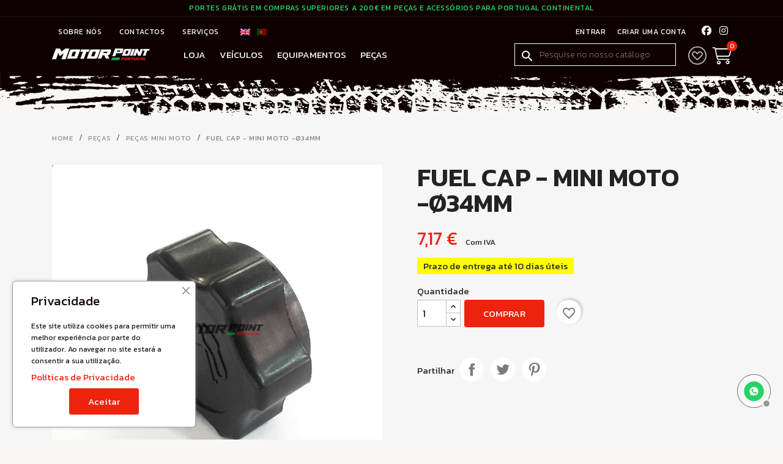

--- FILE ---
content_type: text/html; charset=utf-8
request_url: https://motorpoint.pt/pt/pecas-mini-moto/1538-fuel-cap-mini-moto-o34mm-3701225418638.html
body_size: 20976
content:
<!doctype html>
<html lang="pt-PT">

  <head>
    
      
  <meta charset="utf-8">


  <meta http-equiv="x-ua-compatible" content="ie=edge">



  <title>Fuel Cap - Mini Moto -ø34mm</title>
  
    
  
  <meta name="description" content="Prazo de entrega até 10 dias úteis">
  <meta name="keywords" content="">
        <link rel="canonical" href="https://motorpoint.pt/pt/pecas-mini-moto/1538-fuel-cap-mini-moto-o34mm-3701225418638.html">
    
          <link rel="alternate" href="https://motorpoint.pt/en/spare-parts-pocket-bike/1538-fuel-cap-mini-moto-o34mm-3701225418638.html" hreflang="en-us">
          <link rel="alternate" href="https://motorpoint.pt/pt/pecas-mini-moto/1538-fuel-cap-mini-moto-o34mm-3701225418638.html" hreflang="pt-pt">
      
  
  
    <script type="application/ld+json">
  {
    "@context": "https://schema.org",
    "@type": "Organization",
    "name" : "MotorPoint Portugal",
    "url" : "https://motorpoint.pt/pt/",
          "logo": {
        "@type": "ImageObject",
        "url":"https://motorpoint.pt/img/logo-1649958142.jpg"
      }
      }
</script>

<script type="application/ld+json">
  {
    "@context": "https://schema.org",
    "@type": "WebPage",
    "isPartOf": {
      "@type": "WebSite",
      "url":  "https://motorpoint.pt/pt/",
      "name": "MotorPoint Portugal"
    },
    "name": "Fuel Cap - Mini Moto -ø34mm",
    "url":  "https://motorpoint.pt/pt/pecas-mini-moto/1538-fuel-cap-mini-moto-o34mm-3701225418638.html"
  }
</script>


  <script type="application/ld+json">
    {
      "@context": "https://schema.org",
      "@type": "BreadcrumbList",
      "itemListElement": [
                  {
            "@type": "ListItem",
            "position": 1,
            "name": "Home",
            "item": "https://motorpoint.pt/pt/"
          },                  {
            "@type": "ListItem",
            "position": 2,
            "name": "Peças",
            "item": "https://motorpoint.pt/pt/10-pecas"
          },                  {
            "@type": "ListItem",
            "position": 3,
            "name": "Peças Mini Moto",
            "item": "https://motorpoint.pt/pt/18-pecas-mini-moto"
          },                  {
            "@type": "ListItem",
            "position": 4,
            "name": "Fuel Cap - Mini Moto -ø34mm",
            "item": "https://motorpoint.pt/pt/pecas-mini-moto/1538-fuel-cap-mini-moto-o34mm-3701225418638.html"
          }              ]
    }
  </script>
  
  
  
      <script type="application/ld+json">
  {
    "@context": "https://schema.org/",
    "@type": "Product",
    "name": "Fuel Cap - Mini Moto -ø34mm",
    "description": "Prazo de entrega até 10 dias úteis",
    "category": "Peças Mini Moto",
    "image" :"https://motorpoint.pt/2539-home_default/fuel-cap-mini-moto-o34mm.jpg",    "sku": "3700944438286",
    "mpn": "3700944438286"
    ,"gtin13": "3701225418638"
        ,
    "brand": {
      "@type": "Thing",
      "name": "MotorPoint Portugal"
    }
            ,
    "weight": {
        "@context": "https://schema.org",
        "@type": "QuantitativeValue",
        "value": "0.020000",
        "unitCode": "kg"
    }
        ,
    "offers": {
      "@type": "Offer",
      "priceCurrency": "EUR",
      "name": "Fuel Cap - Mini Moto -ø34mm",
      "price": "7.17",
      "url": "https://motorpoint.pt/pt/pecas-mini-moto/1538-fuel-cap-mini-moto-o34mm-3701225418638.html",
      "priceValidUntil": "2025-12-25",
              "image": ["https://motorpoint.pt/2539-large_default/fuel-cap-mini-moto-o34mm.jpg","https://motorpoint.pt/2540-large_default/fuel-cap-mini-moto-o34mm.jpg","https://motorpoint.pt/2541-large_default/fuel-cap-mini-moto-o34mm.jpg"],
            "sku": "3700944438286",
      "mpn": "3700944438286",
      "gtin13": "3701225418638",                  "availability": "https://schema.org/InStock",
      "seller": {
        "@type": "Organization",
        "name": "MotorPoint Portugal"
      }
    }
      }
</script>

  
  
    
  

  
    <meta property="og:title" content="Fuel Cap - Mini Moto -ø34mm" />
    <meta property="og:description" content="Prazo de entrega até 10 dias úteis" />
    <meta property="og:url" content="https://motorpoint.pt/pt/pecas-mini-moto/1538-fuel-cap-mini-moto-o34mm-3701225418638.html" />
    <meta property="og:site_name" content="MotorPoint Portugal" />
        



  <meta name="viewport" content="width=device-width, initial-scale=1">



  <link rel="icon" type="image/vnd.microsoft.icon" href="https://motorpoint.pt/img/favicon.ico?1649958409">
  <link rel="shortcut icon" type="image/x-icon" href="https://motorpoint.pt/img/favicon.ico?1649958409">



  <link rel="preconnect" href="https://fonts.googleapis.com">
<link rel="preconnect" href="https://fonts.gstatic.com" crossorigin>
<link href="https://fonts.googleapis.com/css2?family=Kanit:wght@400&display=block" rel="stylesheet">

  <link rel="stylesheet" href="https://motorpoint.pt/themes/motorpoint/assets/cache/theme-542305159.css" type="text/css" media="all">


<link href="https://fonts.googleapis.com/css2?family=Kanit:wght@200;600;700&family=Quantico:wght@400;700&display=swap" rel="stylesheet">
<script src="https://kit.fontawesome.com/43870e80a2.js" crossorigin="anonymous"></script>


  

  <script type="text/javascript">
        var blockwishlistController = "https:\/\/motorpoint.pt\/pt\/module\/blockwishlist\/action";
        var prestashop = {"cart":{"products":[],"totals":{"total":{"type":"total","label":"Total","amount":0,"value":"0,00\u00a0\u20ac"},"total_including_tax":{"type":"total","label":"Total (com IVA)","amount":0,"value":"0,00\u00a0\u20ac"},"total_excluding_tax":{"type":"total","label":"Total (sem IVA)","amount":0,"value":"0,00\u00a0\u20ac"}},"subtotals":{"products":{"type":"products","label":"Subtotal","amount":0,"value":"0,00\u00a0\u20ac"},"discounts":null,"shipping":{"type":"shipping","label":"Envio","amount":0,"value":""},"tax":null},"products_count":0,"summary_string":"0 artigos","vouchers":{"allowed":1,"added":[]},"discounts":[],"minimalPurchase":0,"minimalPurchaseRequired":""},"currency":{"id":1,"name":"Euro","iso_code":"EUR","iso_code_num":"978","sign":"\u20ac"},"customer":{"lastname":null,"firstname":null,"email":null,"birthday":null,"newsletter":null,"newsletter_date_add":null,"optin":null,"website":null,"company":null,"siret":null,"ape":null,"is_logged":false,"gender":{"type":null,"name":null},"addresses":[]},"language":{"name":"Portugu\u00eas PT (Portuguese)","iso_code":"pt","locale":"pt-PT","language_code":"pt-pt","is_rtl":"0","date_format_lite":"Y-m-d","date_format_full":"Y-m-d H:i:s","id":2},"page":{"title":"","canonical":"https:\/\/motorpoint.pt\/pt\/pecas-mini-moto\/1538-fuel-cap-mini-moto-o34mm-3701225418638.html","meta":{"title":"Fuel Cap - Mini Moto -\u00f834mm","description":"Prazo de entrega at\u00e9 10 dias \u00fateis","keywords":"","robots":"index"},"page_name":"product","body_classes":{"lang-pt":true,"lang-rtl":false,"country-PT":true,"currency-EUR":true,"layout-full-width":true,"page-product":true,"tax-display-enabled":true,"product-id-1538":true,"product-Fuel Cap - Mini Moto -\u00f834mm":true,"product-id-category-18":true,"product-id-manufacturer-0":true,"product-id-supplier-0":true,"product-available-for-order":true},"admin_notifications":[]},"shop":{"name":"MotorPoint Portugal","logo":"https:\/\/motorpoint.pt\/img\/logo-1649958142.jpg","stores_icon":"https:\/\/motorpoint.pt\/img\/logo_stores.png","favicon":"https:\/\/motorpoint.pt\/img\/favicon.ico"},"urls":{"base_url":"https:\/\/motorpoint.pt\/","current_url":"https:\/\/motorpoint.pt\/pt\/pecas-mini-moto\/1538-fuel-cap-mini-moto-o34mm-3701225418638.html","shop_domain_url":"https:\/\/motorpoint.pt","img_ps_url":"https:\/\/motorpoint.pt\/img\/","img_cat_url":"https:\/\/motorpoint.pt\/img\/c\/","img_lang_url":"https:\/\/motorpoint.pt\/img\/l\/","img_prod_url":"https:\/\/motorpoint.pt\/img\/p\/","img_manu_url":"https:\/\/motorpoint.pt\/img\/m\/","img_sup_url":"https:\/\/motorpoint.pt\/img\/su\/","img_ship_url":"https:\/\/motorpoint.pt\/img\/s\/","img_store_url":"https:\/\/motorpoint.pt\/img\/st\/","img_col_url":"https:\/\/motorpoint.pt\/img\/co\/","img_url":"https:\/\/motorpoint.pt\/themes\/motorpoint\/assets\/img\/","css_url":"https:\/\/motorpoint.pt\/themes\/motorpoint\/assets\/css\/","js_url":"https:\/\/motorpoint.pt\/themes\/motorpoint\/assets\/js\/","pic_url":"https:\/\/motorpoint.pt\/upload\/","pages":{"address":"https:\/\/motorpoint.pt\/pt\/endereco","addresses":"https:\/\/motorpoint.pt\/pt\/enderecos","authentication":"https:\/\/motorpoint.pt\/pt\/inicio-de-sessao","cart":"https:\/\/motorpoint.pt\/pt\/carrinho","category":"https:\/\/motorpoint.pt\/pt\/index.php?controller=category","cms":"https:\/\/motorpoint.pt\/pt\/index.php?controller=cms","contact":"https:\/\/motorpoint.pt\/pt\/contactos","discount":"https:\/\/motorpoint.pt\/pt\/descontos","guest_tracking":"https:\/\/motorpoint.pt\/pt\/seguimento-de-visitante","history":"https:\/\/motorpoint.pt\/pt\/historico-de-encomendas","identity":"https:\/\/motorpoint.pt\/pt\/identidade","index":"https:\/\/motorpoint.pt\/pt\/","my_account":"https:\/\/motorpoint.pt\/pt\/a-minha-conta","order_confirmation":"https:\/\/motorpoint.pt\/pt\/confirmacao-encomenda","order_detail":"https:\/\/motorpoint.pt\/pt\/index.php?controller=order-detail","order_follow":"https:\/\/motorpoint.pt\/pt\/acompanhar-encomenda","order":"https:\/\/motorpoint.pt\/pt\/encomenda","order_return":"https:\/\/motorpoint.pt\/pt\/index.php?controller=order-return","order_slip":"https:\/\/motorpoint.pt\/pt\/nota-de-encomenda","pagenotfound":"https:\/\/motorpoint.pt\/pt\/p\u00e1gina-n\u00e3o-encontrada","password":"https:\/\/motorpoint.pt\/pt\/recuperar-palavra-passe","pdf_invoice":"https:\/\/motorpoint.pt\/pt\/index.php?controller=pdf-invoice","pdf_order_return":"https:\/\/motorpoint.pt\/pt\/index.php?controller=pdf-order-return","pdf_order_slip":"https:\/\/motorpoint.pt\/pt\/index.php?controller=pdf-order-slip","prices_drop":"https:\/\/motorpoint.pt\/pt\/promocoes","product":"https:\/\/motorpoint.pt\/pt\/index.php?controller=product","search":"https:\/\/motorpoint.pt\/pt\/pesquisa","sitemap":"https:\/\/motorpoint.pt\/pt\/mapa do site","stores":"https:\/\/motorpoint.pt\/pt\/lojas","supplier":"https:\/\/motorpoint.pt\/pt\/fornecedores","register":"https:\/\/motorpoint.pt\/pt\/inicio-de-sessao?create_account=1","order_login":"https:\/\/motorpoint.pt\/pt\/encomenda?login=1"},"alternative_langs":{"en-us":"https:\/\/motorpoint.pt\/en\/spare-parts-pocket-bike\/1538-fuel-cap-mini-moto-o34mm-3701225418638.html","pt-pt":"https:\/\/motorpoint.pt\/pt\/pecas-mini-moto\/1538-fuel-cap-mini-moto-o34mm-3701225418638.html"},"theme_assets":"\/themes\/motorpoint\/assets\/","actions":{"logout":"https:\/\/motorpoint.pt\/pt\/?mylogout="},"no_picture_image":{"bySize":{"small_default":{"url":"https:\/\/motorpoint.pt\/img\/p\/pt-default-small_default.jpg","width":98,"height":98},"cart_default":{"url":"https:\/\/motorpoint.pt\/img\/p\/pt-default-cart_default.jpg","width":125,"height":125},"home_default":{"url":"https:\/\/motorpoint.pt\/img\/p\/pt-default-home_default.jpg","width":250,"height":250},"medium_default":{"url":"https:\/\/motorpoint.pt\/img\/p\/pt-default-medium_default.jpg","width":452,"height":452},"large_default":{"url":"https:\/\/motorpoint.pt\/img\/p\/pt-default-large_default.jpg","width":800,"height":800}},"small":{"url":"https:\/\/motorpoint.pt\/img\/p\/pt-default-small_default.jpg","width":98,"height":98},"medium":{"url":"https:\/\/motorpoint.pt\/img\/p\/pt-default-home_default.jpg","width":250,"height":250},"large":{"url":"https:\/\/motorpoint.pt\/img\/p\/pt-default-large_default.jpg","width":800,"height":800},"legend":""}},"configuration":{"display_taxes_label":true,"display_prices_tax_incl":true,"is_catalog":false,"show_prices":true,"opt_in":{"partner":false},"quantity_discount":{"type":"discount","label":"Desconto unit\u00e1rio"},"voucher_enabled":1,"return_enabled":0},"field_required":[],"breadcrumb":{"links":[{"title":"Home","url":"https:\/\/motorpoint.pt\/pt\/"},{"title":"Pe\u00e7as","url":"https:\/\/motorpoint.pt\/pt\/10-pecas"},{"title":"Pe\u00e7as Mini Moto","url":"https:\/\/motorpoint.pt\/pt\/18-pecas-mini-moto"},{"title":"Fuel Cap - Mini Moto -\u00f834mm","url":"https:\/\/motorpoint.pt\/pt\/pecas-mini-moto\/1538-fuel-cap-mini-moto-o34mm-3701225418638.html"}],"count":4},"link":{"protocol_link":"https:\/\/","protocol_content":"https:\/\/"},"time":1765327927,"static_token":"941a83ed09d281a94d4ba045a2fc18f5","token":"c666cd91fb248bef754c9106f1dedb3a","debug":false};
        var prestashopFacebookAjaxController = "https:\/\/motorpoint.pt\/pt\/module\/ps_facebook\/Ajax";
        var productsAlreadyTagged = [];
        var psemailsubscription_subscription = "https:\/\/motorpoint.pt\/pt\/module\/ps_emailsubscription\/subscription";
        var psr_icon_color = "#F19D76";
        var removeFromWishlistUrl = "https:\/\/motorpoint.pt\/pt\/module\/blockwishlist\/action?action=deleteProductFromWishlist";
        var wishlistAddProductToCartUrl = "https:\/\/motorpoint.pt\/pt\/module\/blockwishlist\/action?action=addProductToCart";
        var wishlistUrl = "https:\/\/motorpoint.pt\/pt\/module\/blockwishlist\/view";
      </script>



  <script type="text/javascript">
    var ets_cookie_module_name = '';
    var ets_cookie_id_payment_method =0;
    var ets_cookie_payment_option = '';
    var label_payment_fee = "Taxa (com IVA)";
</script>
<script type="text/javascript">
	(window.gaDevIds=window.gaDevIds||[]).push('d6YPbH');
	(function(i,s,o,g,r,a,m){i['GoogleAnalyticsObject']=r;i[r]=i[r]||function(){
	(i[r].q=i[r].q||[]).push(arguments)},i[r].l=1*new Date();a=s.createElement(o),
	m=s.getElementsByTagName(o)[0];a.async=1;a.src=g;m.parentNode.insertBefore(a,m)
	})(window,document,'script','https://www.google-analytics.com/analytics.js','ga');

            ga('create', 'UA-139734492-1', 'auto');
                    ga('set', 'anonymizeIp', true);
                ga('send', 'pageview');
    
    ga('require', 'ec');
</script>




    
  <meta property="og:type" content="product">
      <meta property="og:image" content="https://motorpoint.pt/2539-large_default/fuel-cap-mini-moto-o34mm.jpg">
  
      <meta property="product:pretax_price:amount" content="5.83">
    <meta property="product:pretax_price:currency" content="EUR">
    <meta property="product:price:amount" content="7.17">
    <meta property="product:price:currency" content="EUR">
      <meta property="product:weight:value" content="0.020000">
  <meta property="product:weight:units" content="kg">
  
  </head>

  <body id="product" class="lang-pt country-pt currency-eur layout-full-width page-product tax-display-enabled product-id-1538 product-fuel-cap-mini-moto-o34mm product-id-category-18 product-id-manufacturer-0 product-id-supplier-0 product-available-for-order">

    
      
    

    <main>
      
              

      <header id="header">
        
          


  <div class="header-banner">
    
  </div>



  <nav class="header-nav">
        
            <div class="shipping-bar">
                  PORTES GRÁTIS EM COMPRAS SUPERIORES A 200€ EM PEÇAS E ACESSÓRIOS PARA PORTUGAL CONTINENTAL</div>
    
    <div class="container">
      <div class="hidden-sm-down row">
        <div class="col-md-6 col-xs-12">
          <div class="col-md-3 col-xs-12 links listalinks">
    <p class="h3 hidden-sm-down">HEADER</p>
      <ul id="footer_sub_menu_3">
                  <li>
            <a
                id="link-cms-page-7-3"
                class="cms-page-link"
                href="https://motorpoint.pt/pt/content/7-sobre-nos"
                title=""
                            >
              Sobre nós
            </a>
          </li>
                  <li>
            <a
                id="link-static-page-contact-3"
                class="cms-page-link"
                href="https://motorpoint.pt/pt/contactos"
                title="Use o nosso formulário para nos contactar"
                            >
              Contactos
            </a>
          </li>
                  <li>
            <a
                id="link-custom-page-servicos-3"
                class="custom-page-link"
                href="https://motorpoint.pt/pt/servicos"
                title=""
                            >
              Serviços
            </a>
          </li>
              </ul>
  </div>
<div id="_desktop_language_selector">
    <ul class="language-list">
          <li >
        <a href="https://motorpoint.pt/en/spare-parts-pocket-bike/1538-fuel-cap-mini-moto-o34mm-3701225418638.html" data-iso-code="en">
            <img alt="Português PT" src="https://motorpoint.pt/img/l/1.jpg" width="16" height="11">
        </a>
      </li>
          <li  class="current" >
        <a href="https://motorpoint.pt/pt/pecas-mini-moto/1538-fuel-cap-mini-moto-o34mm-3701225418638.html" data-iso-code="pt">
            <img alt="Português PT" src="https://motorpoint.pt/img/l/2.jpg" width="16" height="11">
        </a>
      </li>
        </ul>
</div>
        </div>
        <div class="col-md-6 right-nav" id="_desktop_contact_link">
            <div class="user-info">
          <a
        href="https://motorpoint.pt/pt/a-minha-conta"
        title="Inicie sessão na sua conta de cliente"
        rel="nofollow"
      >
        Entrar
      </a>
      
        <a href="https://motorpoint.pt/pt/inicio-de-sessao?create_account=1" data-link-action="display-register-form">
          Criar uma conta
        </a>
      </div>


          <div class="social-buttons-header">
            <a href="https://pt-pt.facebook.com/MOTORPOINTPT/" target="_blank">
              <i class="fab fa-facebook" aria-hidden="true"></i>
            </a>

            <a href="https://www.instagram.com/motorpointportugal/" target="_blank">
              <i class="fab fa-instagram" aria-hidden="true"></i>
            </a>
          </div>
        </div>
      </div>
      <div class="hidden-md-up text-sm-center mobile">
        <div class="top-logo" id="_mobile_logo"></div>
        <div class="clearfix"></div>
      </div>
    </div>
  </nav>



  <div class="header-top">
    <div class="container">
      <div class="row">
        <div class="col-md-2 hidden-sm-down" id="_desktop_logo">
                                    <a href="https://motorpoint.pt/"> <img class="logo_home img-responsive"
                  src="/themes/classic/assets/img/logo-motorpoint-full.svg" alt="MotorPoint Portugal" width="100%" /></a>
                              </div>
        <div class="header-top-right col-md-10 col-sm-12 position-static">
          

<div class="menu js-top-menu position-static hidden-sm-down" id="_desktop_top_menu">
    
    
      <ul class="top-menu" id="top-menu" data-depth="0">
                    <li class="link" id="lnk-loja">
                          <a
                class="dropdown-item"
                href="/2-inicio" data-depth="0"
                              >
                                Loja
              </a>
                          </li>
                    <li class="category" id="category-128">
                          <a
                class="dropdown-item"
                href="https://motorpoint.pt/pt/128-veiculos" data-depth="0"
                              >
                                                                      <span class="float-xs-right hidden-md-up">
                    <span data-target="#top_sub_menu_78397" data-toggle="collapse" class="navbar-toggler collapse-icons">
                      <i class="material-icons add">&#xE313;</i>
                      <i class="material-icons remove">&#xE316;</i>
                    </span>
                  </span>
                                Veículos
              </a>
                            <div  class="popover sub-menu collapse" id="top_sub_menu_78397">
                
    
      <ul class="top-menu"  data-depth="1">
                    <li class="category" id="category-129">
                          <a
                class="dropdown-item dropdown-submenu"
                href="https://motorpoint.pt/pt/129-pitbike" data-depth="1"
                              >
                                                                      <span class="float-xs-right hidden-md-up">
                    <span data-target="#top_sub_menu_32238" data-toggle="collapse" class="navbar-toggler collapse-icons">
                      <i class="material-icons add">&#xE313;</i>
                      <i class="material-icons remove">&#xE316;</i>
                    </span>
                  </span>
                                Dirt &amp; Pit Bikes
              </a>
                            <div  class="collapse" id="top_sub_menu_32238">
                
    
      <ul class="top-menu"  data-depth="2">
                    <li class="category" id="category-133">
                          <a
                class="dropdown-item"
                href="https://motorpoint.pt/pt/133-mini-pit-dirt-bikes" data-depth="2"
                              >
                                Mini Pit &amp; Dirt Bikes
              </a>
                          </li>
                    <li class="category" id="category-134">
                          <a
                class="dropdown-item"
                href="https://motorpoint.pt/pt/134-pit-dirt-bikes" data-depth="2"
                              >
                                Pit &amp; Dirt Bikes
              </a>
                          </li>
                                      </ul>
    
              </div>
                          </li>
                    <li class="category" id="category-132">
                          <a
                class="dropdown-item dropdown-submenu"
                href="https://motorpoint.pt/pt/132-moto-4" data-depth="1"
                              >
                                                                      <span class="float-xs-right hidden-md-up">
                    <span data-target="#top_sub_menu_1928" data-toggle="collapse" class="navbar-toggler collapse-icons">
                      <i class="material-icons add">&#xE313;</i>
                      <i class="material-icons remove">&#xE316;</i>
                    </span>
                  </span>
                                Moto 4
              </a>
                            <div  class="collapse" id="top_sub_menu_1928">
                
    
      <ul class="top-menu"  data-depth="2">
                    <li class="category" id="category-142">
                          <a
                class="dropdown-item"
                href="https://motorpoint.pt/pt/142-moto-4" data-depth="2"
                              >
                                Moto 4
              </a>
                          </li>
                    <li class="category" id="category-143">
                          <a
                class="dropdown-item"
                href="https://motorpoint.pt/pt/143-moto-4-electrica" data-depth="2"
                              >
                                Moto 4 Eléctrica
              </a>
                          </li>
                                      </ul>
    
              </div>
                          </li>
                    <li class="category" id="category-130">
                          <a
                class="dropdown-item dropdown-submenu"
                href="https://motorpoint.pt/pt/130-buggies" data-depth="1"
                              >
                                Buggies
              </a>
                          </li>
                    <li class="category" id="category-131">
                          <a
                class="dropdown-item dropdown-submenu"
                href="https://motorpoint.pt/pt/131-pocket-bikes" data-depth="1"
                              >
                                Pocket Bikes
              </a>
                          </li>
                                      </ul>
    
              </div>
                          </li>
                    <li class="category" id="category-144">
                          <a
                class="dropdown-item"
                href="https://motorpoint.pt/pt/144-equipamentos" data-depth="0"
                              >
                                                                      <span class="float-xs-right hidden-md-up">
                    <span data-target="#top_sub_menu_52598" data-toggle="collapse" class="navbar-toggler collapse-icons">
                      <i class="material-icons add">&#xE313;</i>
                      <i class="material-icons remove">&#xE316;</i>
                    </span>
                  </span>
                                Equipamentos
              </a>
                            <div  class="popover sub-menu collapse" id="top_sub_menu_52598">
                
    
      <ul class="top-menu"  data-depth="1">
                    <li class="category" id="category-146">
                          <a
                class="dropdown-item dropdown-submenu"
                href="https://motorpoint.pt/pt/146-capacetes" data-depth="1"
                              >
                                Capacetes
              </a>
                          </li>
                    <li class="category" id="category-147">
                          <a
                class="dropdown-item dropdown-submenu"
                href="https://motorpoint.pt/pt/147-roupa" data-depth="1"
                              >
                                Roupa
              </a>
                          </li>
                    <li class="category" id="category-148">
                          <a
                class="dropdown-item dropdown-submenu"
                href="https://motorpoint.pt/pt/148-oculos" data-depth="1"
                              >
                                Óculos
              </a>
                          </li>
                    <li class="category" id="category-150">
                          <a
                class="dropdown-item dropdown-submenu"
                href="https://motorpoint.pt/pt/150-botas" data-depth="1"
                              >
                                Botas
              </a>
                          </li>
                                      </ul>
    
              </div>
                          </li>
                    <li class="category" id="category-10">
                          <a
                class="dropdown-item"
                href="https://motorpoint.pt/pt/10-pecas" data-depth="0"
                              >
                                                                      <span class="float-xs-right hidden-md-up">
                    <span data-target="#top_sub_menu_76045" data-toggle="collapse" class="navbar-toggler collapse-icons">
                      <i class="material-icons add">&#xE313;</i>
                      <i class="material-icons remove">&#xE316;</i>
                    </span>
                  </span>
                                Peças
              </a>
                            <div  class="popover sub-menu collapse" id="top_sub_menu_76045">
                
    
      <ul class="top-menu"  data-depth="1">
                    <li class="category" id="category-108">
                          <a
                class="dropdown-item dropdown-submenu"
                href="https://motorpoint.pt/pt/108-electronica" data-depth="1"
                              >
                                                                      <span class="float-xs-right hidden-md-up">
                    <span data-target="#top_sub_menu_52673" data-toggle="collapse" class="navbar-toggler collapse-icons">
                      <i class="material-icons add">&#xE313;</i>
                      <i class="material-icons remove">&#xE316;</i>
                    </span>
                  </span>
                                Electrónica
              </a>
                            <div  class="collapse" id="top_sub_menu_52673">
                
    
      <ul class="top-menu"  data-depth="2">
                    <li class="category" id="category-19">
                          <a
                class="dropdown-item"
                href="https://motorpoint.pt/pt/19-cablagens" data-depth="2"
                              >
                                Cablagens
              </a>
                          </li>
                    <li class="category" id="category-23">
                          <a
                class="dropdown-item"
                href="https://motorpoint.pt/pt/23-juntas-parafusos" data-depth="2"
                              >
                                Juntas - Parafusos
              </a>
                          </li>
                    <li class="category" id="category-12">
                          <a
                class="dropdown-item"
                href="https://motorpoint.pt/pt/12-cdi" data-depth="2"
                              >
                                CDI
              </a>
                          </li>
                    <li class="category" id="category-13">
                          <a
                class="dropdown-item"
                href="https://motorpoint.pt/pt/13-velas" data-depth="2"
                              >
                                Velas
              </a>
                          </li>
                    <li class="category" id="category-14">
                          <a
                class="dropdown-item"
                href="https://motorpoint.pt/pt/14-bobines-ignicao" data-depth="2"
                              >
                                Bobines Ignição
              </a>
                          </li>
                    <li class="category" id="category-11">
                          <a
                class="dropdown-item"
                href="https://motorpoint.pt/pt/11-magneticos-prato-bobines" data-depth="2"
                              >
                                Magnéticos - Prato Bobines
              </a>
                          </li>
                    <li class="category" id="category-15">
                          <a
                class="dropdown-item"
                href="https://motorpoint.pt/pt/15-retificadores-reles" data-depth="2"
                              >
                                Retificadores - Relés
              </a>
                          </li>
                    <li class="category" id="category-16">
                          <a
                class="dropdown-item"
                href="https://motorpoint.pt/pt/16-interruptores" data-depth="2"
                              >
                                Interruptores
              </a>
                          </li>
                    <li class="category" id="category-20">
                          <a
                class="dropdown-item"
                href="https://motorpoint.pt/pt/20-baterias-motores-arranque-puxadores" data-depth="2"
                              >
                                Baterias - Motores Arranque - Puxadores
              </a>
                          </li>
                    <li class="category" id="category-21">
                          <a
                class="dropdown-item"
                href="https://motorpoint.pt/pt/21-tampas-magnetico" data-depth="2"
                              >
                                Tampas Magnético
              </a>
                          </li>
                                  <a class="dropdown-item see_more" href="https://motorpoint.pt/pt/108-electronica" data-depth="2"
                  style="color:#ee230c"> 
                Ver mais...
          </a>
                      </ul>
    
              </div>
                          </li>
                    <li class="category" id="category-112">
                          <a
                class="dropdown-item dropdown-submenu"
                href="https://motorpoint.pt/pt/112-motor" data-depth="1"
                              >
                                                                      <span class="float-xs-right hidden-md-up">
                    <span data-target="#top_sub_menu_61970" data-toggle="collapse" class="navbar-toggler collapse-icons">
                      <i class="material-icons add">&#xE313;</i>
                      <i class="material-icons remove">&#xE316;</i>
                    </span>
                  </span>
                                Motor
              </a>
                            <div  class="collapse" id="top_sub_menu_61970">
                
    
      <ul class="top-menu"  data-depth="2">
                    <li class="category" id="category-71">
                          <a
                class="dropdown-item"
                href="https://motorpoint.pt/pt/71-motores" data-depth="2"
                              >
                                Motores
              </a>
                          </li>
                    <li class="category" id="category-70">
                          <a
                class="dropdown-item"
                href="https://motorpoint.pt/pt/70-cilindros-cabecas-motor" data-depth="2"
                              >
                                Cilindros - Cabeças Motor
              </a>
                          </li>
                    <li class="category" id="category-69">
                          <a
                class="dropdown-item"
                href="https://motorpoint.pt/pt/69-valvulas" data-depth="2"
                              >
                                Válvulas
              </a>
                          </li>
                    <li class="category" id="category-74">
                          <a
                class="dropdown-item"
                href="https://motorpoint.pt/pt/74-embraiagem" data-depth="2"
                              >
                                Embraiagem
              </a>
                          </li>
                    <li class="category" id="category-68">
                          <a
                class="dropdown-item"
                href="https://motorpoint.pt/pt/68-pistons-segmentos" data-depth="2"
                              >
                                Pistons / Segmentos
              </a>
                          </li>
                    <li class="category" id="category-94">
                          <a
                class="dropdown-item"
                href="https://motorpoint.pt/pt/94-cambotas" data-depth="2"
                              >
                                Cambotas
              </a>
                          </li>
                    <li class="category" id="category-73">
                          <a
                class="dropdown-item"
                href="https://motorpoint.pt/pt/73-tampas-motor" data-depth="2"
                              >
                                Tampas Motor
              </a>
                          </li>
                    <li class="category" id="category-100">
                          <a
                class="dropdown-item"
                href="https://motorpoint.pt/pt/100-radiadores-oleo" data-depth="2"
                              >
                                Radiadores Óleo
              </a>
                          </li>
                    <li class="category" id="category-93">
                          <a
                class="dropdown-item"
                href="https://motorpoint.pt/pt/93-juntas" data-depth="2"
                              >
                                Juntas
              </a>
                          </li>
                    <li class="category" id="category-96">
                          <a
                class="dropdown-item"
                href="https://motorpoint.pt/pt/96-caixas-velocidades-selectores-forquilhas" data-depth="2"
                              >
                                Caixas Velocidades - Selectores - Forquilhas
              </a>
                          </li>
                    <li class="category" id="category-85">
                          <a
                class="dropdown-item"
                href="https://motorpoint.pt/pt/85-varetas-bujoes-oleo" data-depth="2"
                              >
                                Varetas - Bujões Óleo
              </a>
                          </li>
                                  <a class="dropdown-item see_more" href="https://motorpoint.pt/pt/112-motor" data-depth="2"
                  style="color:#ee230c"> 
                Ver mais...
          </a>
                      </ul>
    
              </div>
                          </li>
                    <li class="category" id="category-114">
                          <a
                class="dropdown-item dropdown-submenu"
                href="https://motorpoint.pt/pt/114-carburador" data-depth="1"
                              >
                                                                      <span class="float-xs-right hidden-md-up">
                    <span data-target="#top_sub_menu_77257" data-toggle="collapse" class="navbar-toggler collapse-icons">
                      <i class="material-icons add">&#xE313;</i>
                      <i class="material-icons remove">&#xE316;</i>
                    </span>
                  </span>
                                Carburador
              </a>
                            <div  class="collapse" id="top_sub_menu_77257">
                
    
      <ul class="top-menu"  data-depth="2">
                    <li class="category" id="category-31">
                          <a
                class="dropdown-item"
                href="https://motorpoint.pt/pt/31-filtros-combustivel" data-depth="2"
                              >
                                Filtros Combustível
              </a>
                          </li>
                    <li class="category" id="category-27">
                          <a
                class="dropdown-item"
                href="https://motorpoint.pt/pt/27-carburadores" data-depth="2"
                              >
                                Carburadores
              </a>
                          </li>
                    <li class="category" id="category-28">
                          <a
                class="dropdown-item"
                href="https://motorpoint.pt/pt/28-tubos-combustivel" data-depth="2"
                              >
                                Tubos Combustível
              </a>
                          </li>
                    <li class="category" id="category-43">
                          <a
                class="dropdown-item"
                href="https://motorpoint.pt/pt/43-cabos-acelerador" data-depth="2"
                              >
                                Cabos Acelerador
              </a>
                          </li>
                    <li class="category" id="category-29">
                          <a
                class="dropdown-item"
                href="https://motorpoint.pt/pt/29-filtros-ar" data-depth="2"
                              >
                                Filtros Ar
              </a>
                          </li>
                    <li class="category" id="category-33">
                          <a
                class="dropdown-item"
                href="https://motorpoint.pt/pt/33-juntas-falange" data-depth="2"
                              >
                                Juntas Falange
              </a>
                          </li>
                    <li class="category" id="category-26">
                          <a
                class="dropdown-item"
                href="https://motorpoint.pt/pt/26-falanges-admissao" data-depth="2"
                              >
                                Falanges Admissão
              </a>
                          </li>
                    <li class="category" id="category-32">
                          <a
                class="dropdown-item"
                href="https://motorpoint.pt/pt/32-giclers-outros" data-depth="2"
                              >
                                Giclers - Outros
              </a>
                          </li>
                                  <a class="dropdown-item see_more" href="https://motorpoint.pt/pt/114-carburador" data-depth="2"
                  style="color:#ee230c"> 
                Ver mais...
          </a>
                      </ul>
    
              </div>
                          </li>
                    <li class="category" id="category-116">
                          <a
                class="dropdown-item dropdown-submenu"
                href="https://motorpoint.pt/pt/116-escape" data-depth="1"
                              >
                                                                      <span class="float-xs-right hidden-md-up">
                    <span data-target="#top_sub_menu_76565" data-toggle="collapse" class="navbar-toggler collapse-icons">
                      <i class="material-icons add">&#xE313;</i>
                      <i class="material-icons remove">&#xE316;</i>
                    </span>
                  </span>
                                Escape
              </a>
                            <div  class="collapse" id="top_sub_menu_76565">
                
    
      <ul class="top-menu"  data-depth="2">
                    <li class="category" id="category-62">
                          <a
                class="dropdown-item"
                href="https://motorpoint.pt/pt/62-escapes-completos" data-depth="2"
                              >
                                Escapes Completos
              </a>
                          </li>
                    <li class="category" id="category-64">
                          <a
                class="dropdown-item"
                href="https://motorpoint.pt/pt/64-tubos-escape" data-depth="2"
                              >
                                Tubos Escape
              </a>
                          </li>
                    <li class="category" id="category-63">
                          <a
                class="dropdown-item"
                href="https://motorpoint.pt/pt/63-escapes-silenciadores" data-depth="2"
                              >
                                Escapes - Silenciadores
              </a>
                          </li>
                    <li class="category" id="category-65">
                          <a
                class="dropdown-item"
                href="https://motorpoint.pt/pt/65-vedantes-escape" data-depth="2"
                              >
                                Vedantes Escape
              </a>
                          </li>
                    <li class="category" id="category-25">
                          <a
                class="dropdown-item"
                href="https://motorpoint.pt/pt/25-outros" data-depth="2"
                              >
                                Outros
              </a>
                          </li>
                                  <a class="dropdown-item see_more" href="https://motorpoint.pt/pt/116-escape" data-depth="2"
                  style="color:#ee230c"> 
                Ver mais...
          </a>
                      </ul>
    
              </div>
                          </li>
                    <li class="category" id="category-110">
                          <a
                class="dropdown-item dropdown-submenu"
                href="https://motorpoint.pt/pt/110-transmissao-e-correntes" data-depth="1"
                              >
                                                                      <span class="float-xs-right hidden-md-up">
                    <span data-target="#top_sub_menu_85154" data-toggle="collapse" class="navbar-toggler collapse-icons">
                      <i class="material-icons add">&#xE313;</i>
                      <i class="material-icons remove">&#xE316;</i>
                    </span>
                  </span>
                                Transmissão e Correntes
              </a>
                            <div  class="collapse" id="top_sub_menu_85154">
                
    
      <ul class="top-menu"  data-depth="2">
                    <li class="category" id="category-35">
                          <a
                class="dropdown-item"
                href="https://motorpoint.pt/pt/35-correntes" data-depth="2"
                              >
                                Correntes
              </a>
                          </li>
                    <li class="category" id="category-40">
                          <a
                class="dropdown-item"
                href="https://motorpoint.pt/pt/40-esticadores-corrente" data-depth="2"
                              >
                                Esticadores Corrente
              </a>
                          </li>
                    <li class="category" id="category-39">
                          <a
                class="dropdown-item"
                href="https://motorpoint.pt/pt/39-cremalheiras" data-depth="2"
                              >
                                Cremalheiras
              </a>
                          </li>
                    <li class="category" id="category-36">
                          <a
                class="dropdown-item"
                href="https://motorpoint.pt/pt/36-pinhoes-ataque" data-depth="2"
                              >
                                Pinhões Ataque
              </a>
                          </li>
                    <li class="category" id="category-34">
                          <a
                class="dropdown-item"
                href="https://motorpoint.pt/pt/34-elos-corrente" data-depth="2"
                              >
                                Elos Corrente
              </a>
                          </li>
                    <li class="category" id="category-38">
                          <a
                class="dropdown-item"
                href="https://motorpoint.pt/pt/38-guiastensores-corrente" data-depth="2"
                              >
                                Guias/Tensores Corrente
              </a>
                          </li>
                                  <a class="dropdown-item see_more" href="https://motorpoint.pt/pt/110-transmissao-e-correntes" data-depth="2"
                  style="color:#ee230c"> 
                Ver mais...
          </a>
                      </ul>
    
              </div>
                          </li>
                    <li class="category" id="category-119">
                          <a
                class="dropdown-item dropdown-submenu"
                href="https://motorpoint.pt/pt/119-plasticos-bancos" data-depth="1"
                              >
                                                                      <span class="float-xs-right hidden-md-up">
                    <span data-target="#top_sub_menu_43316" data-toggle="collapse" class="navbar-toggler collapse-icons">
                      <i class="material-icons add">&#xE313;</i>
                      <i class="material-icons remove">&#xE316;</i>
                    </span>
                  </span>
                                Plásticos - Bancos
              </a>
                            <div  class="collapse" id="top_sub_menu_43316">
                
    
      <ul class="top-menu"  data-depth="2">
                    <li class="category" id="category-60">
                          <a
                class="dropdown-item"
                href="https://motorpoint.pt/pt/60-plasticos-completos-kit-" data-depth="2"
                              >
                                Plásticos Completos - KIT
              </a>
                          </li>
                    <li class="category" id="category-91">
                          <a
                class="dropdown-item"
                href="https://motorpoint.pt/pt/91-bancos" data-depth="2"
                              >
                                Bancos
              </a>
                          </li>
                    <li class="category" id="category-102">
                          <a
                class="dropdown-item"
                href="https://motorpoint.pt/pt/102-plasticos-individuais" data-depth="2"
                              >
                                Plásticos Individuais
              </a>
                          </li>
                    <li class="category" id="category-95">
                          <a
                class="dropdown-item"
                href="https://motorpoint.pt/pt/95-autocolantes-kit" data-depth="2"
                              >
                                Autocolantes - Kit
              </a>
                          </li>
                    <li class="category" id="category-92">
                          <a
                class="dropdown-item"
                href="https://motorpoint.pt/pt/92-autocolantes-folhas" data-depth="2"
                              >
                                Autocolantes - Folhas
              </a>
                          </li>
                                  <a class="dropdown-item see_more" href="https://motorpoint.pt/pt/119-plasticos-bancos" data-depth="2"
                  style="color:#ee230c"> 
                Ver mais...
          </a>
                      </ul>
    
              </div>
                          </li>
                    <li class="category" id="category-118">
                          <a
                class="dropdown-item dropdown-submenu"
                href="https://motorpoint.pt/pt/118-depositos" data-depth="1"
                              >
                                                                      <span class="float-xs-right hidden-md-up">
                    <span data-target="#top_sub_menu_11590" data-toggle="collapse" class="navbar-toggler collapse-icons">
                      <i class="material-icons add">&#xE313;</i>
                      <i class="material-icons remove">&#xE316;</i>
                    </span>
                  </span>
                                Depósitos
              </a>
                            <div  class="collapse" id="top_sub_menu_11590">
                
    
      <ul class="top-menu"  data-depth="2">
                    <li class="category" id="category-82">
                          <a
                class="dropdown-item"
                href="https://motorpoint.pt/pt/82-depositos-combustivel" data-depth="2"
                              >
                                Depósitos Combustível
              </a>
                          </li>
                    <li class="category" id="category-80">
                          <a
                class="dropdown-item"
                href="https://motorpoint.pt/pt/80-tampas-deposito-combustivel" data-depth="2"
                              >
                                Tampas Depósito Combustível
              </a>
                          </li>
                    <li class="category" id="category-81">
                          <a
                class="dropdown-item"
                href="https://motorpoint.pt/pt/81-respiradores-tampa-combustivel" data-depth="2"
                              >
                                Respiradores Tampa Combustível
              </a>
                          </li>
                    <li class="category" id="category-83">
                          <a
                class="dropdown-item"
                href="https://motorpoint.pt/pt/83-torneiras-combustivel" data-depth="2"
                              >
                                Torneiras Combustível
              </a>
                          </li>
                                      </ul>
    
              </div>
                          </li>
                    <li class="category" id="category-109">
                          <a
                class="dropdown-item dropdown-submenu"
                href="https://motorpoint.pt/pt/109-guiadores-comandos" data-depth="1"
                              >
                                                                      <span class="float-xs-right hidden-md-up">
                    <span data-target="#top_sub_menu_81043" data-toggle="collapse" class="navbar-toggler collapse-icons">
                      <i class="material-icons add">&#xE313;</i>
                      <i class="material-icons remove">&#xE316;</i>
                    </span>
                  </span>
                                Guiadores - Comandos
              </a>
                            <div  class="collapse" id="top_sub_menu_81043">
                
    
      <ul class="top-menu"  data-depth="2">
                    <li class="category" id="category-17">
                          <a
                class="dropdown-item"
                href="https://motorpoint.pt/pt/17-esponjas-guiador" data-depth="2"
                              >
                                Esponjas Guiador
              </a>
                          </li>
                    <li class="category" id="category-41">
                          <a
                class="dropdown-item"
                href="https://motorpoint.pt/pt/41-guiadores" data-depth="2"
                              >
                                Guiadores
              </a>
                          </li>
                    <li class="category" id="category-44">
                          <a
                class="dropdown-item"
                href="https://motorpoint.pt/pt/44-cabos" data-depth="2"
                              >
                                Cabos
              </a>
                          </li>
                    <li class="category" id="category-48">
                          <a
                class="dropdown-item"
                href="https://motorpoint.pt/pt/48-aceleradores" data-depth="2"
                              >
                                Aceleradores
              </a>
                          </li>
                    <li class="category" id="category-45">
                          <a
                class="dropdown-item"
                href="https://motorpoint.pt/pt/45-manetes-embraiagem-travao" data-depth="2"
                              >
                                Manetes - Embraiagem / Travão
              </a>
                          </li>
                    <li class="category" id="category-42">
                          <a
                class="dropdown-item"
                href="https://motorpoint.pt/pt/42-punhos" data-depth="2"
                              >
                                Punhos
              </a>
                          </li>
                    <li class="category" id="category-46">
                          <a
                class="dropdown-item"
                href="https://motorpoint.pt/pt/46-pedais-kick" data-depth="2"
                              >
                                Pedais Kick
              </a>
                          </li>
                    <li class="category" id="category-47">
                          <a
                class="dropdown-item"
                href="https://motorpoint.pt/pt/47-pedais-mudanca" data-depth="2"
                              >
                                Pedais Mudança
              </a>
                          </li>
                                  <a class="dropdown-item see_more" href="https://motorpoint.pt/pt/109-guiadores-comandos" data-depth="2"
                  style="color:#ee230c"> 
                Ver mais...
          </a>
                      </ul>
    
              </div>
                          </li>
                    <li class="category" id="category-117">
                          <a
                class="dropdown-item dropdown-submenu"
                href="https://motorpoint.pt/pt/117-quadro" data-depth="1"
                              >
                                                                      <span class="float-xs-right hidden-md-up">
                    <span data-target="#top_sub_menu_29553" data-toggle="collapse" class="navbar-toggler collapse-icons">
                      <i class="material-icons add">&#xE313;</i>
                      <i class="material-icons remove">&#xE316;</i>
                    </span>
                  </span>
                                Quadro
              </a>
                            <div  class="collapse" id="top_sub_menu_29553">
                
    
      <ul class="top-menu"  data-depth="2">
                    <li class="category" id="category-75">
                          <a
                class="dropdown-item"
                href="https://motorpoint.pt/pt/75-quadro-" data-depth="2"
                              >
                                Quadro
              </a>
                          </li>
                    <li class="category" id="category-90">
                          <a
                class="dropdown-item"
                href="https://motorpoint.pt/pt/90-peseiras-descanso" data-depth="2"
                              >
                                Peseiras - Descanso
              </a>
                          </li>
                    <li class="category" id="category-37">
                          <a
                class="dropdown-item"
                href="https://motorpoint.pt/pt/37-braco-oscilante-escora" data-depth="2"
                              >
                                Braço Oscilante - Escora
              </a>
                          </li>
                    <li class="category" id="category-61">
                          <a
                class="dropdown-item"
                href="https://motorpoint.pt/pt/61-parafusos-plasticos" data-depth="2"
                              >
                                Parafusos Plásticos
              </a>
                          </li>
                    <li class="category" id="category-84">
                          <a
                class="dropdown-item"
                href="https://motorpoint.pt/pt/84-proteccoes-carter" data-depth="2"
                              >
                                Protecções Cárter
              </a>
                          </li>
                                  <a class="dropdown-item see_more" href="https://motorpoint.pt/pt/117-quadro" data-depth="2"
                  style="color:#ee230c"> 
                Ver mais...
          </a>
                      </ul>
    
              </div>
                          </li>
                    <li class="category" id="category-111">
                          <a
                class="dropdown-item dropdown-submenu"
                href="https://motorpoint.pt/pt/111-travoes" data-depth="1"
                              >
                                                                      <span class="float-xs-right hidden-md-up">
                    <span data-target="#top_sub_menu_45903" data-toggle="collapse" class="navbar-toggler collapse-icons">
                      <i class="material-icons add">&#xE313;</i>
                      <i class="material-icons remove">&#xE316;</i>
                    </span>
                  </span>
                                Travões
              </a>
                            <div  class="collapse" id="top_sub_menu_45903">
                
    
      <ul class="top-menu"  data-depth="2">
                    <li class="category" id="category-49">
                          <a
                class="dropdown-item"
                href="https://motorpoint.pt/pt/49-discos-travao" data-depth="2"
                              >
                                Discos Travão
              </a>
                          </li>
                    <li class="category" id="category-52">
                          <a
                class="dropdown-item"
                href="https://motorpoint.pt/pt/52-travoes-completos" data-depth="2"
                              >
                                Travões Completos
              </a>
                          </li>
                    <li class="category" id="category-51">
                          <a
                class="dropdown-item"
                href="https://motorpoint.pt/pt/51-pincas-travao-caliper" data-depth="2"
                              >
                                Pinças Travão - Caliper
              </a>
                          </li>
                    <li class="category" id="category-53">
                          <a
                class="dropdown-item"
                href="https://motorpoint.pt/pt/53-bombas-travao-reservatorio" data-depth="2"
                              >
                                Bombas Travão - Reservatório
              </a>
                          </li>
                    <li class="category" id="category-55">
                          <a
                class="dropdown-item"
                href="https://motorpoint.pt/pt/55-pastilhas-travao" data-depth="2"
                              >
                                Pastilhas Travão
              </a>
                          </li>
                    <li class="category" id="category-54">
                          <a
                class="dropdown-item"
                href="https://motorpoint.pt/pt/54-pedais-travao" data-depth="2"
                              >
                                Pedais Travão
              </a>
                          </li>
                    <li class="category" id="category-50">
                          <a
                class="dropdown-item"
                href="https://motorpoint.pt/pt/50-tubos-travao" data-depth="2"
                              >
                                Tubos Travão
              </a>
                          </li>
                                  <a class="dropdown-item see_more" href="https://motorpoint.pt/pt/111-travoes" data-depth="2"
                  style="color:#ee230c"> 
                Ver mais...
          </a>
                      </ul>
    
              </div>
                          </li>
                    <li class="category" id="category-115">
                          <a
                class="dropdown-item dropdown-submenu"
                href="https://motorpoint.pt/pt/115-suspensao" data-depth="1"
                              >
                                                                      <span class="float-xs-right hidden-md-up">
                    <span data-target="#top_sub_menu_22738" data-toggle="collapse" class="navbar-toggler collapse-icons">
                      <i class="material-icons add">&#xE313;</i>
                      <i class="material-icons remove">&#xE316;</i>
                    </span>
                  </span>
                                Suspensão
              </a>
                            <div  class="collapse" id="top_sub_menu_22738">
                
    
      <ul class="top-menu"  data-depth="2">
                    <li class="category" id="category-67">
                          <a
                class="dropdown-item"
                href="https://motorpoint.pt/pt/67-amortecedores-tras" data-depth="2"
                              >
                                Amortecedores Trás
              </a>
                          </li>
                    <li class="category" id="category-76">
                          <a
                class="dropdown-item"
                href="https://motorpoint.pt/pt/76-retentores-suspensao" data-depth="2"
                              >
                                Retentores Suspensão
              </a>
                          </li>
                    <li class="category" id="category-78">
                          <a
                class="dropdown-item"
                href="https://motorpoint.pt/pt/78-suspensoes-frente" data-depth="2"
                              >
                                Suspensões Frente
              </a>
                          </li>
                    <li class="category" id="category-77">
                          <a
                class="dropdown-item"
                href="https://motorpoint.pt/pt/77-mesas-direccao-outros" data-depth="2"
                              >
                                Mesas Direcção - Outros
              </a>
                          </li>
                    <li class="category" id="category-79">
                          <a
                class="dropdown-item"
                href="https://motorpoint.pt/pt/79-caixas-rolamentos-direccao" data-depth="2"
                              >
                                Caixas-Rolamentos Direcção
              </a>
                          </li>
                    <li class="category" id="category-99">
                          <a
                class="dropdown-item"
                href="https://motorpoint.pt/pt/99-outros" data-depth="2"
                              >
                                Outros
              </a>
                          </li>
                                  <a class="dropdown-item see_more" href="https://motorpoint.pt/pt/115-suspensao" data-depth="2"
                  style="color:#ee230c"> 
                Ver mais...
          </a>
                      </ul>
    
              </div>
                          </li>
                    <li class="category" id="category-113">
                          <a
                class="dropdown-item dropdown-submenu"
                href="https://motorpoint.pt/pt/113-rodas-pneus" data-depth="1"
                              >
                                                                      <span class="float-xs-right hidden-md-up">
                    <span data-target="#top_sub_menu_56318" data-toggle="collapse" class="navbar-toggler collapse-icons">
                      <i class="material-icons add">&#xE313;</i>
                      <i class="material-icons remove">&#xE316;</i>
                    </span>
                  </span>
                                Rodas - Pneus
              </a>
                            <div  class="collapse" id="top_sub_menu_56318">
                
    
      <ul class="top-menu"  data-depth="2">
                    <li class="category" id="category-56">
                          <a
                class="dropdown-item"
                href="https://motorpoint.pt/pt/56-camaras-ar" data-depth="2"
                              >
                                Câmaras Ar
              </a>
                          </li>
                    <li class="category" id="category-58">
                          <a
                class="dropdown-item"
                href="https://motorpoint.pt/pt/58-pneus" data-depth="2"
                              >
                                Pneus
              </a>
                          </li>
                    <li class="category" id="category-59">
                          <a
                class="dropdown-item"
                href="https://motorpoint.pt/pt/59-jantes" data-depth="2"
                              >
                                Jantes
              </a>
                          </li>
                    <li class="category" id="category-86">
                          <a
                class="dropdown-item"
                href="https://motorpoint.pt/pt/86-rodas-completas" data-depth="2"
                              >
                                Rodas Completas
              </a>
                          </li>
                    <li class="category" id="category-98">
                          <a
                class="dropdown-item"
                href="https://motorpoint.pt/pt/98-rolamentos-roda" data-depth="2"
                              >
                                Rolamentos Roda
              </a>
                          </li>
                    <li class="category" id="category-57">
                          <a
                class="dropdown-item"
                href="https://motorpoint.pt/pt/57-capas-raios" data-depth="2"
                              >
                                Capas Raios
              </a>
                          </li>
                    <li class="category" id="category-89">
                          <a
                class="dropdown-item"
                href="https://motorpoint.pt/pt/89-bloqueadores-pneu" data-depth="2"
                              >
                                Bloqueadores Pneu
              </a>
                          </li>
                    <li class="category" id="category-88">
                          <a
                class="dropdown-item"
                href="https://motorpoint.pt/pt/88-eixos-espacadores-porcas" data-depth="2"
                              >
                                Eixos - Espaçadores - Porcas
              </a>
                          </li>
                                  <a class="dropdown-item see_more" href="https://motorpoint.pt/pt/113-rodas-pneus" data-depth="2"
                  style="color:#ee230c"> 
                Ver mais...
          </a>
                      </ul>
    
              </div>
                          </li>
                    <li class="category" id="category-18">
                          <a
                class="dropdown-item dropdown-submenu"
                href="https://motorpoint.pt/pt/18-pecas-mini-moto" data-depth="1"
                              >
                                Peças Mini Moto
              </a>
                          </li>
                    <li class="category" id="category-87">
                          <a
                class="dropdown-item dropdown-submenu"
                href="https://motorpoint.pt/pt/87-rolamentos" data-depth="1"
                              >
                                Rolamentos
              </a>
                          </li>
                    <li class="category" id="category-22">
                          <a
                class="dropdown-item dropdown-submenu"
                href="https://motorpoint.pt/pt/22-parafusos-porcas" data-depth="1"
                              >
                                Parafusos - Porcas
              </a>
                          </li>
                    <li class="category" id="category-24">
                          <a
                class="dropdown-item dropdown-submenu"
                href="https://motorpoint.pt/pt/24-ferramentas" data-depth="1"
                              >
                                Ferramentas
              </a>
                          </li>
                                      </ul>
    
              </div>
                          </li>
                                      </ul>
    
    <div class="clearfix"></div>
</div>
	 

<div id="_desktop_cart">
  <div class="blockcart cart-preview inactive" data-refresh-url="//motorpoint.pt/pt/module/ps_shoppingcart/ajax">
    <div class="header">
              <i class="fa-light fa-cart-shopping"></i>
		<span class="cart-products-count">0</span>
          </div>
  </div>
</div>

<div class="wishlist-menu"><a href="/module/blockwishlist/lists"><i class="fa-light fa-circle-heart"></i></a></div>
<div id="search_widget" class="search-widgets" data-search-controller-url="//motorpoint.pt/pt/pesquisa">
  <form method="get" action="//motorpoint.pt/pt/pesquisa">
    <input type="hidden" name="controller" value="search">
    <i class="material-icons search" aria-hidden="true">&#xE8B6;</i>
    <input type="text" name="s" value="" placeholder="Pesquise no nosso catálogo" aria-label="Pesquisar">
    <i class="material-icons clear" aria-hidden="true">clear</i>
  </form>
</div>

        </div>
      </div>
      <div id="mobile_top_menu_wrapper" class="row hidden-md-up" style="display:none;">
        <div class="js-top-menu mobile" id="_mobile_top_menu"></div>
        <div class="js-top-menu-bottom">
          <div id="_mobile_contact_link"></div>
          <div class="col-md-3 col-xs-12 links listalinks">
    <p class="h3 hidden-sm-down">HEADER</p>
      <ul id="footer_sub_menu_3">
                  <li>
            <a
                id="link-cms-page-7-3"
                class="cms-page-link"
                href="https://motorpoint.pt/pt/content/7-sobre-nos"
                title=""
                            >
              Sobre nós
            </a>
          </li>
                  <li>
            <a
                id="link-static-page-contact-3"
                class="cms-page-link"
                href="https://motorpoint.pt/pt/contactos"
                title="Use o nosso formulário para nos contactar"
                            >
              Contactos
            </a>
          </li>
                  <li>
            <a
                id="link-custom-page-servicos-3"
                class="custom-page-link"
                href="https://motorpoint.pt/pt/servicos"
                title=""
                            >
              Serviços
            </a>
          </li>
              </ul>
  </div>

          <div id="_mobile_currency_selector"></div>
          <div id="_mobile_language_selector"></div>
        </div>
      </div>
    </div>
  </div>
  


<div class="mobile-menu hidden-md-up">

  <div class="col-xs-3">
    <div class="float-xs-left" id="menu-icon" class="menu-bottom-icon menu-icon">
      <i class="fa-light fa-bars"></i>
    </div>
  </div>
  <div class="col-xs-3">
    <a href="https://motorpoint.pt/pt/a-minha-conta" class="menu-bottom-icon conta-icon"><i class="fa-light fa-user"></i></a>
  </div>
  <div class="col-xs-3">
    <a href="/module/blockwishlist/lists" class="menu-bottom-icon wishlist-icon"><i class="fa-light fa-heart"></i></a>
  </div>
  <div class="col-xs-3">
    <div class="float-xs-right" id="_mobile_cart"></div>
  </div>

</div>        
      </header>
		
		
		

      <section id="wrapper">
        
          
<aside id="notifications">
  <div class="container">
    
    
    
      </div>
</aside>
        

        
        <div class="container ">
          
            <nav data-depth="4" class="breadcrumb hidden-sm-down">
  <ol>
    
              
          <li>
                          <a href="https://motorpoint.pt/pt/"><span>Home</span></a>
                      </li>
        
              
          <li>
                          <a href="https://motorpoint.pt/pt/10-pecas"><span>Peças</span></a>
                      </li>
        
              
          <li>
                          <a href="https://motorpoint.pt/pt/18-pecas-mini-moto"><span>Peças Mini Moto</span></a>
                      </li>
        
              
          <li>
                          <span>Fuel Cap - Mini Moto -ø34mm</span>
                      </li>
        
          
  </ol>
</nav>
          

          

          
  <div id="content-wrapper" class="js-content-wrapper">
    
    

  <section id="main">
    <meta content="https://motorpoint.pt/pt/pecas-mini-moto/1538-fuel-cap-mini-moto-o34mm-3701225418638.html">

    <div class="row product-container js-product-container">
      <div class="col-md-6">
        
          <section class="page-content" id="content">
            
              
    <ul class="product-flags js-product-flags">
            </ul>


              
                <div class="images-container js-images-container">
  
    <div class="product-cover">
              <img
          class="js-qv-product-cover img-fluid"
          src="https://motorpoint.pt/2539-large_default/fuel-cap-mini-moto-o34mm.jpg"
                      alt="Fuel Cap - Mini Moto -ø34mm"
                    loading="lazy"
          width="800"
          height="800"
        >
        <div class="layer hidden-sm-down" data-toggle="modal" data-target="#product-modal">
          <i class="material-icons zoom-in">search</i>
        </div>
          </div>
  

  
    <div class="js-qv-mask mask">
      <ul class="product-images js-qv-product-images">
                  <li class="thumb-container js-thumb-container">
            <img
              class="thumb js-thumb  selected js-thumb-selected "
              data-image-medium-src="https://motorpoint.pt/2539-large_default/fuel-cap-mini-moto-o34mm.jpg"
              data-image-large-src="https://motorpoint.pt/2539-large_default/fuel-cap-mini-moto-o34mm.jpg"
              src="https://motorpoint.pt/2539-small_default/fuel-cap-mini-moto-o34mm.jpg"
                              alt="Fuel Cap - Mini Moto -ø34mm"
                            loading="lazy"
              width="98"
              height="98"
            >
          </li>
                  <li class="thumb-container js-thumb-container">
            <img
              class="thumb js-thumb "
              data-image-medium-src="https://motorpoint.pt/2540-large_default/fuel-cap-mini-moto-o34mm.jpg"
              data-image-large-src="https://motorpoint.pt/2540-large_default/fuel-cap-mini-moto-o34mm.jpg"
              src="https://motorpoint.pt/2540-small_default/fuel-cap-mini-moto-o34mm.jpg"
                              alt="Fuel Cap - Mini Moto -ø34mm"
                            loading="lazy"
              width="98"
              height="98"
            >
          </li>
                  <li class="thumb-container js-thumb-container">
            <img
              class="thumb js-thumb "
              data-image-medium-src="https://motorpoint.pt/2541-large_default/fuel-cap-mini-moto-o34mm.jpg"
              data-image-large-src="https://motorpoint.pt/2541-large_default/fuel-cap-mini-moto-o34mm.jpg"
              src="https://motorpoint.pt/2541-small_default/fuel-cap-mini-moto-o34mm.jpg"
                              alt="Fuel Cap - Mini Moto -ø34mm"
                            loading="lazy"
              width="98"
              height="98"
            >
          </li>
              </ul>
    </div>
  

</div>
              
              <div class="scroll-box-arrows">
                <i class="material-icons left">&#xE314;</i>
                <i class="material-icons right">&#xE315;</i>
              </div>

            
          </section>
        
        </div>
        <div class="col-md-6 product-content-button-etc">
          
            
              <h1 class="h1">Fuel Cap - Mini Moto -ø34mm</h1>
            
          
          
              <div class="product-prices js-product-prices">
    
          

    
      <div
        class="product-price h5 ">

        <div class="current-price">
          <span class='current-price-value' content="7.17">
                                      7,17 €
                      </span>

                  </div>

        
                  
      </div>
    

    
          

    
          

    
          

    

    <div class="tax-shipping-delivery-label">
              Com IVA
            
      
                                          </div>
  </div>
          

          <div class="product-information">
            
              <div id="product-description-short-1538" class="product-description"><span style="background-color: yellow;padding: 2px 10px;">Prazo de entrega até 10 dias úteis</span></div>
            

            
            <div class="product-actions js-product-actions">
              
                <form action="https://motorpoint.pt/pt/carrinho" method="post" id="add-to-cart-or-refresh">
                  <input type="hidden" name="token" value="941a83ed09d281a94d4ba045a2fc18f5">
                  <input type="hidden" name="id_product" value="1538" id="product_page_product_id">
                  <input type="hidden" name="id_customization" value="0" id="product_customization_id" class="js-product-customization-id">

                  
                    <div class="product-variants js-product-variants">
  </div>
                  

                  
                                      

                  
                    <section class="product-discounts js-product-discounts">
  </section>
                  

                  
                    <div class="product-add-to-cart js-product-add-to-cart">
      <span class="control-label">Quantidade</span>

    
      <div class="product-quantity clearfix">
        <div class="qty">
          <input
            type="number"
            name="qty"
            id="quantity_wanted"
            inputmode="numeric"
            pattern="[0-9]*"
                          value="1"
              min="1"
                        class="input-group"
            aria-label="Quantidade"
          >
        </div>

        <div class="add">
          <button
            class="btn btn-primary add-to-cart"
            data-button-action="add-to-cart"
            type="submit"
                      >
            Comprar
          </button>
        </div>

        <div
  class="wishlist-button"
  data-url="https://motorpoint.pt/pt/module/blockwishlist/action?action=deleteProductFromWishlist"
  data-product-id="1538"
  data-product-attribute-id="0"
  data-is-logged=""
  data-list-id="1"
  data-checked="true"
  data-is-product="true"
></div>


      </div>
    

    
      <span id="product-availability" class="js-product-availability">
              </span>
    

    
      <p class="product-minimal-quantity js-product-minimal-quantity">
              </p>
    
  </div>
                  

                  
                    <div class="product-additional-info js-product-additional-info">
  

      <div class="social-sharing">
      <span>Partilhar</span>
      <ul>
                  <li class="facebook icon-gray"><a href="https://www.facebook.com/sharer.php?u=https%3A%2F%2Fmotorpoint.pt%2Fpt%2Fpecas-mini-moto%2F1538-fuel-cap-mini-moto-o34mm-3701225418638.html" class="text-hide" title="Partilhar" target="_blank" rel="noopener noreferrer">Partilhar</a></li>
                  <li class="twitter icon-gray"><a href="https://twitter.com/intent/tweet?text=Fuel+Cap+-+Mini+Moto+-%C3%B834mm https%3A%2F%2Fmotorpoint.pt%2Fpt%2Fpecas-mini-moto%2F1538-fuel-cap-mini-moto-o34mm-3701225418638.html" class="text-hide" title="Tweet" target="_blank" rel="noopener noreferrer">Tweet</a></li>
                  <li class="pinterest icon-gray"><a href="https://www.pinterest.com/pin/create/button/?media=https%3A%2F%2Fmotorpoint.pt%2F2539%2Ffuel-cap-mini-moto-o34mm.jpg&amp;url=https%3A%2F%2Fmotorpoint.pt%2Fpt%2Fpecas-mini-moto%2F1538-fuel-cap-mini-moto-o34mm-3701225418638.html" class="text-hide" title="Pinterest" target="_blank" rel="noopener noreferrer">Pinterest</a></li>
              </ul>
    </div>
  

</div>
                  

                                    
                </form>
              

            </div>

            
              <div class="blockreassurance_product">
            <div>
            <span class="item-product">
                                                        <img class="svg invisible" src="/modules/blockreassurance/views/img/reassurance/pack2/security.svg">
                                    &nbsp;
            </span>
                          <span class="block-title" style="color:#000000;">Security policy</span>
              <p style="color:#000000;">(edit with the Customer Reassurance module)</p>
                    </div>
            <div>
            <span class="item-product">
                                                        <img class="svg invisible" src="/modules/blockreassurance/views/img/reassurance/pack2/carrier.svg">
                                    &nbsp;
            </span>
                          <span class="block-title" style="color:#000000;">Delivery policy</span>
              <p style="color:#000000;">(edit with the Customer Reassurance module)</p>
                    </div>
            <div>
            <span class="item-product">
                                                        <img class="svg invisible" src="/modules/blockreassurance/views/img/reassurance/pack2/parcel.svg">
                                    &nbsp;
            </span>
                          <span class="block-title" style="color:#000000;">Return policy</span>
              <p style="color:#000000;">(edit with the Customer Reassurance module)</p>
                    </div>
        <div class="clearfix"></div>
</div>

            

            
        </div>
      </div>
    </div>
	  
	  
	  
	
	  <div class="tabs">
		<ul class="nav nav-tabs" role="tablist">
		  			<li class="nav-item">
			   <a
				 class="nav-link active js-product-nav-active"
				 data-toggle="tab"
				 href="#description"
				 role="tab"
				 aria-controls="description"
				  aria-selected="true">Descrição</a>
			</li>
		  		  <li class="nav-item">
			<a
			  class="nav-link"
			  data-toggle="tab"
			  href="#product-details"
			  role="tab"
			  aria-controls="product-details"
			  >Dados do produto</a>
		  </li>
		  		  		   <li class="nav-item">
			<a
			  class="nav-link"
			  data-toggle="tab"
			  href="#product-comments"
			  role="tab"
			  aria-controls="product-comments"
			  >Comentários</a>
		  </li>
		</ul>

		<div class="tab-content" id="tab-content">
		 <div class="tab-pane fade in active js-product-tab-active" id="description" role="tabpanel">
		   
			 <div class="product-description"><p>Tank lid made of plastic) for POCKET BIKE</p></div>
		   
		 </div>

		 
		   <div class="js-product-details tab-pane fade"
     id="product-details"
     data-product="{&quot;id_shop_default&quot;:&quot;1&quot;,&quot;id_manufacturer&quot;:&quot;0&quot;,&quot;id_supplier&quot;:&quot;0&quot;,&quot;reference&quot;:&quot;3700944438286&quot;,&quot;is_virtual&quot;:&quot;0&quot;,&quot;delivery_in_stock&quot;:&quot;&quot;,&quot;delivery_out_stock&quot;:&quot;&quot;,&quot;id_category_default&quot;:&quot;18&quot;,&quot;on_sale&quot;:&quot;0&quot;,&quot;online_only&quot;:&quot;0&quot;,&quot;ecotax&quot;:0,&quot;minimal_quantity&quot;:&quot;1&quot;,&quot;low_stock_threshold&quot;:null,&quot;low_stock_alert&quot;:&quot;0&quot;,&quot;price&quot;:&quot;7,17\u00a0\u20ac&quot;,&quot;unity&quot;:&quot;&quot;,&quot;unit_price_ratio&quot;:&quot;0.000000&quot;,&quot;additional_shipping_cost&quot;:&quot;0.000000&quot;,&quot;customizable&quot;:&quot;0&quot;,&quot;text_fields&quot;:&quot;0&quot;,&quot;uploadable_files&quot;:&quot;0&quot;,&quot;redirect_type&quot;:&quot;404&quot;,&quot;id_type_redirected&quot;:&quot;0&quot;,&quot;available_for_order&quot;:&quot;1&quot;,&quot;available_date&quot;:&quot;0000-00-00&quot;,&quot;show_condition&quot;:&quot;0&quot;,&quot;condition&quot;:&quot;new&quot;,&quot;show_price&quot;:&quot;1&quot;,&quot;indexed&quot;:&quot;1&quot;,&quot;visibility&quot;:&quot;both&quot;,&quot;cache_default_attribute&quot;:&quot;0&quot;,&quot;advanced_stock_management&quot;:&quot;0&quot;,&quot;date_add&quot;:&quot;2021-10-14 12:36:58&quot;,&quot;date_upd&quot;:&quot;2025-02-03 16:22:32&quot;,&quot;pack_stock_type&quot;:&quot;3&quot;,&quot;meta_description&quot;:&quot;&quot;,&quot;meta_keywords&quot;:&quot;&quot;,&quot;meta_title&quot;:&quot;&quot;,&quot;link_rewrite&quot;:&quot;fuel-cap-mini-moto-o34mm&quot;,&quot;name&quot;:&quot;Fuel Cap - Mini Moto -\u00f834mm&quot;,&quot;description&quot;:&quot;&lt;p&gt;Tank lid made of plastic) for POCKET BIKE&lt;\/p&gt;&quot;,&quot;description_short&quot;:&quot;&lt;span style=\&quot;background-color: yellow;padding: 2px 10px;\&quot;&gt;Prazo de entrega at\u00e9 10 dias \u00fateis&lt;\/span&gt;&quot;,&quot;available_now&quot;:&quot;&quot;,&quot;available_later&quot;:&quot;&quot;,&quot;id&quot;:1538,&quot;id_product&quot;:1538,&quot;out_of_stock&quot;:2,&quot;new&quot;:0,&quot;id_product_attribute&quot;:&quot;0&quot;,&quot;quantity_wanted&quot;:1,&quot;extraContent&quot;:[],&quot;allow_oosp&quot;:0,&quot;category&quot;:&quot;pecas-mini-moto&quot;,&quot;category_name&quot;:&quot;Pe\u00e7as Mini Moto&quot;,&quot;link&quot;:&quot;https:\/\/motorpoint.pt\/pt\/pecas-mini-moto\/1538-fuel-cap-mini-moto-o34mm-3701225418638.html&quot;,&quot;attribute_price&quot;:0,&quot;price_tax_exc&quot;:5.83,&quot;price_without_reduction&quot;:7.1709,&quot;reduction&quot;:0,&quot;specific_prices&quot;:false,&quot;quantity&quot;:9,&quot;quantity_all_versions&quot;:9,&quot;id_image&quot;:&quot;pt-default&quot;,&quot;features&quot;:[],&quot;attachments&quot;:[],&quot;virtual&quot;:0,&quot;pack&quot;:0,&quot;packItems&quot;:[],&quot;nopackprice&quot;:0,&quot;customization_required&quot;:false,&quot;rate&quot;:23,&quot;tax_name&quot;:&quot;IVA PT 23%&quot;,&quot;ecotax_rate&quot;:0,&quot;unit_price&quot;:&quot;&quot;,&quot;customizations&quot;:{&quot;fields&quot;:[]},&quot;id_customization&quot;:0,&quot;is_customizable&quot;:false,&quot;show_quantities&quot;:false,&quot;quantity_label&quot;:&quot;Itens&quot;,&quot;quantity_discounts&quot;:[],&quot;customer_group_discount&quot;:0,&quot;images&quot;:[{&quot;bySize&quot;:{&quot;small_default&quot;:{&quot;url&quot;:&quot;https:\/\/motorpoint.pt\/2539-small_default\/fuel-cap-mini-moto-o34mm.jpg&quot;,&quot;width&quot;:98,&quot;height&quot;:98},&quot;cart_default&quot;:{&quot;url&quot;:&quot;https:\/\/motorpoint.pt\/2539-cart_default\/fuel-cap-mini-moto-o34mm.jpg&quot;,&quot;width&quot;:125,&quot;height&quot;:125},&quot;home_default&quot;:{&quot;url&quot;:&quot;https:\/\/motorpoint.pt\/2539-home_default\/fuel-cap-mini-moto-o34mm.jpg&quot;,&quot;width&quot;:250,&quot;height&quot;:250},&quot;medium_default&quot;:{&quot;url&quot;:&quot;https:\/\/motorpoint.pt\/2539-medium_default\/fuel-cap-mini-moto-o34mm.jpg&quot;,&quot;width&quot;:452,&quot;height&quot;:452},&quot;large_default&quot;:{&quot;url&quot;:&quot;https:\/\/motorpoint.pt\/2539-large_default\/fuel-cap-mini-moto-o34mm.jpg&quot;,&quot;width&quot;:800,&quot;height&quot;:800}},&quot;small&quot;:{&quot;url&quot;:&quot;https:\/\/motorpoint.pt\/2539-small_default\/fuel-cap-mini-moto-o34mm.jpg&quot;,&quot;width&quot;:98,&quot;height&quot;:98},&quot;medium&quot;:{&quot;url&quot;:&quot;https:\/\/motorpoint.pt\/2539-home_default\/fuel-cap-mini-moto-o34mm.jpg&quot;,&quot;width&quot;:250,&quot;height&quot;:250},&quot;large&quot;:{&quot;url&quot;:&quot;https:\/\/motorpoint.pt\/2539-large_default\/fuel-cap-mini-moto-o34mm.jpg&quot;,&quot;width&quot;:800,&quot;height&quot;:800},&quot;legend&quot;:&quot;&quot;,&quot;id_image&quot;:&quot;2539&quot;,&quot;cover&quot;:&quot;1&quot;,&quot;position&quot;:&quot;1&quot;,&quot;associatedVariants&quot;:[]},{&quot;bySize&quot;:{&quot;small_default&quot;:{&quot;url&quot;:&quot;https:\/\/motorpoint.pt\/2540-small_default\/fuel-cap-mini-moto-o34mm.jpg&quot;,&quot;width&quot;:98,&quot;height&quot;:98},&quot;cart_default&quot;:{&quot;url&quot;:&quot;https:\/\/motorpoint.pt\/2540-cart_default\/fuel-cap-mini-moto-o34mm.jpg&quot;,&quot;width&quot;:125,&quot;height&quot;:125},&quot;home_default&quot;:{&quot;url&quot;:&quot;https:\/\/motorpoint.pt\/2540-home_default\/fuel-cap-mini-moto-o34mm.jpg&quot;,&quot;width&quot;:250,&quot;height&quot;:250},&quot;medium_default&quot;:{&quot;url&quot;:&quot;https:\/\/motorpoint.pt\/2540-medium_default\/fuel-cap-mini-moto-o34mm.jpg&quot;,&quot;width&quot;:452,&quot;height&quot;:452},&quot;large_default&quot;:{&quot;url&quot;:&quot;https:\/\/motorpoint.pt\/2540-large_default\/fuel-cap-mini-moto-o34mm.jpg&quot;,&quot;width&quot;:800,&quot;height&quot;:800}},&quot;small&quot;:{&quot;url&quot;:&quot;https:\/\/motorpoint.pt\/2540-small_default\/fuel-cap-mini-moto-o34mm.jpg&quot;,&quot;width&quot;:98,&quot;height&quot;:98},&quot;medium&quot;:{&quot;url&quot;:&quot;https:\/\/motorpoint.pt\/2540-home_default\/fuel-cap-mini-moto-o34mm.jpg&quot;,&quot;width&quot;:250,&quot;height&quot;:250},&quot;large&quot;:{&quot;url&quot;:&quot;https:\/\/motorpoint.pt\/2540-large_default\/fuel-cap-mini-moto-o34mm.jpg&quot;,&quot;width&quot;:800,&quot;height&quot;:800},&quot;legend&quot;:&quot;&quot;,&quot;id_image&quot;:&quot;2540&quot;,&quot;cover&quot;:null,&quot;position&quot;:&quot;2&quot;,&quot;associatedVariants&quot;:[]},{&quot;bySize&quot;:{&quot;small_default&quot;:{&quot;url&quot;:&quot;https:\/\/motorpoint.pt\/2541-small_default\/fuel-cap-mini-moto-o34mm.jpg&quot;,&quot;width&quot;:98,&quot;height&quot;:98},&quot;cart_default&quot;:{&quot;url&quot;:&quot;https:\/\/motorpoint.pt\/2541-cart_default\/fuel-cap-mini-moto-o34mm.jpg&quot;,&quot;width&quot;:125,&quot;height&quot;:125},&quot;home_default&quot;:{&quot;url&quot;:&quot;https:\/\/motorpoint.pt\/2541-home_default\/fuel-cap-mini-moto-o34mm.jpg&quot;,&quot;width&quot;:250,&quot;height&quot;:250},&quot;medium_default&quot;:{&quot;url&quot;:&quot;https:\/\/motorpoint.pt\/2541-medium_default\/fuel-cap-mini-moto-o34mm.jpg&quot;,&quot;width&quot;:452,&quot;height&quot;:452},&quot;large_default&quot;:{&quot;url&quot;:&quot;https:\/\/motorpoint.pt\/2541-large_default\/fuel-cap-mini-moto-o34mm.jpg&quot;,&quot;width&quot;:800,&quot;height&quot;:800}},&quot;small&quot;:{&quot;url&quot;:&quot;https:\/\/motorpoint.pt\/2541-small_default\/fuel-cap-mini-moto-o34mm.jpg&quot;,&quot;width&quot;:98,&quot;height&quot;:98},&quot;medium&quot;:{&quot;url&quot;:&quot;https:\/\/motorpoint.pt\/2541-home_default\/fuel-cap-mini-moto-o34mm.jpg&quot;,&quot;width&quot;:250,&quot;height&quot;:250},&quot;large&quot;:{&quot;url&quot;:&quot;https:\/\/motorpoint.pt\/2541-large_default\/fuel-cap-mini-moto-o34mm.jpg&quot;,&quot;width&quot;:800,&quot;height&quot;:800},&quot;legend&quot;:&quot;&quot;,&quot;id_image&quot;:&quot;2541&quot;,&quot;cover&quot;:null,&quot;position&quot;:&quot;3&quot;,&quot;associatedVariants&quot;:[]}],&quot;cover&quot;:{&quot;bySize&quot;:{&quot;small_default&quot;:{&quot;url&quot;:&quot;https:\/\/motorpoint.pt\/2539-small_default\/fuel-cap-mini-moto-o34mm.jpg&quot;,&quot;width&quot;:98,&quot;height&quot;:98},&quot;cart_default&quot;:{&quot;url&quot;:&quot;https:\/\/motorpoint.pt\/2539-cart_default\/fuel-cap-mini-moto-o34mm.jpg&quot;,&quot;width&quot;:125,&quot;height&quot;:125},&quot;home_default&quot;:{&quot;url&quot;:&quot;https:\/\/motorpoint.pt\/2539-home_default\/fuel-cap-mini-moto-o34mm.jpg&quot;,&quot;width&quot;:250,&quot;height&quot;:250},&quot;medium_default&quot;:{&quot;url&quot;:&quot;https:\/\/motorpoint.pt\/2539-medium_default\/fuel-cap-mini-moto-o34mm.jpg&quot;,&quot;width&quot;:452,&quot;height&quot;:452},&quot;large_default&quot;:{&quot;url&quot;:&quot;https:\/\/motorpoint.pt\/2539-large_default\/fuel-cap-mini-moto-o34mm.jpg&quot;,&quot;width&quot;:800,&quot;height&quot;:800}},&quot;small&quot;:{&quot;url&quot;:&quot;https:\/\/motorpoint.pt\/2539-small_default\/fuel-cap-mini-moto-o34mm.jpg&quot;,&quot;width&quot;:98,&quot;height&quot;:98},&quot;medium&quot;:{&quot;url&quot;:&quot;https:\/\/motorpoint.pt\/2539-home_default\/fuel-cap-mini-moto-o34mm.jpg&quot;,&quot;width&quot;:250,&quot;height&quot;:250},&quot;large&quot;:{&quot;url&quot;:&quot;https:\/\/motorpoint.pt\/2539-large_default\/fuel-cap-mini-moto-o34mm.jpg&quot;,&quot;width&quot;:800,&quot;height&quot;:800},&quot;legend&quot;:&quot;&quot;,&quot;id_image&quot;:&quot;2539&quot;,&quot;cover&quot;:&quot;1&quot;,&quot;position&quot;:&quot;1&quot;,&quot;associatedVariants&quot;:[]},&quot;has_discount&quot;:false,&quot;discount_type&quot;:null,&quot;discount_percentage&quot;:null,&quot;discount_percentage_absolute&quot;:null,&quot;discount_amount&quot;:null,&quot;discount_amount_to_display&quot;:null,&quot;price_amount&quot;:7.17,&quot;unit_price_full&quot;:&quot;&quot;,&quot;show_availability&quot;:true,&quot;availability_date&quot;:null,&quot;availability_message&quot;:&quot;&quot;,&quot;availability&quot;:&quot;available&quot;}"
     role="tabpanel"
  >
  
              <div class="product-reference">
        <label class="label">Referência </label>
        <span>3700944438286</span>
      </div>
      

  
      

  
      

  
    <div class="product-out-of-stock">
      
    </div>
  

  
      

    
      

  
      
</div>
		 

		 
		   		 

		 		 
		 
		 <div class="tab-pane fade in" id="product-comments" role="tabpanel">
		   <script type="text/javascript">
  var productCommentUpdatePostErrorMessage = 'Desculpe, a sua apreciação da avaliação não pode ser enviada.';
  var productCommentAbuseReportErrorMessage = 'Desculpe, a sua denúncia de abuso não pode ser enviada.';
</script>

<div class="row">
  <div class="col-md-12 col-sm-12" id="product-comments-list-header">
    <div class="comments-nb">
      <i class="material-icons" data-icon="chat"></i>
      Comentários (0)
    </div>
      </div>
</div>

<div id="empty-product-comment" class="product-comment-list-item">
      De momento, sem avaliações.
  </div>
<div class="row">
  <div class="col-md-12 col-sm-12"
       id="product-comments-list"
       data-list-comments-url="https://motorpoint.pt/pt/module/productcomments/ListComments?id_product=1538"
       data-update-comment-usefulness-url="https://motorpoint.pt/pt/module/productcomments/UpdateCommentUsefulness"
       data-report-comment-url="https://motorpoint.pt/pt/module/productcomments/ReportComment"
       data-comment-item-prototype="&lt;div class=&quot;product-comment-list-item row&quot; data-product-comment-id=&quot;@COMMENT_ID@&quot; data-product-id=&quot;@PRODUCT_ID@&quot;&gt;
  &lt;div class=&quot;col-md-3 col-sm-3 comment-infos&quot;&gt;
    &lt;div class=&quot;grade-stars&quot; data-grade=&quot;@COMMENT_GRADE@&quot;&gt;&lt;/div&gt;
    &lt;div class=&quot;comment-date&quot;&gt;
      @COMMENT_DATE@
    &lt;/div&gt;
    &lt;div class=&quot;comment-author&quot;&gt;
      por @CUSTOMER_NAME@
    &lt;/div&gt;
  &lt;/div&gt;

  &lt;div class=&quot;col-md-9 col-sm-9 comment-content&quot;&gt;
    &lt;h4&gt;@COMMENT_TITLE@&lt;/h4&gt;
    &lt;p&gt;@COMMENT_COMMENT@&lt;/p&gt;
    &lt;div class=&quot;comment-buttons btn-group&quot;&gt;
              &lt;a class=&quot;useful-review&quot;&gt;
          &lt;i class=&quot;material-icons thumb_up&quot; data-icon=&quot;thumb_up&quot;&gt;&lt;/i&gt;
          &lt;span class=&quot;useful-review-value&quot;&gt;@COMMENT_USEFUL_ADVICES@&lt;/span&gt;
        &lt;/a&gt;
        &lt;a class=&quot;not-useful-review&quot;&gt;
          &lt;i class=&quot;material-icons thumb_down&quot; data-icon=&quot;thumb_down&quot;&gt;&lt;/i&gt;
          &lt;span class=&quot;not-useful-review-value&quot;&gt;@COMMENT_NOT_USEFUL_ADVICES@&lt;/span&gt;
        &lt;/a&gt;
            &lt;a class=&quot;report-abuse&quot; title=&quot;Denunciar abuso&quot;&gt;
        &lt;i class=&quot;material-icons outlined_flag&quot; data-icon=&quot;flag&quot;&gt;&lt;/i&gt;
      &lt;/a&gt;
    &lt;/div&gt;
  &lt;/div&gt;
&lt;/div&gt;
">
  </div>
</div>
<div class="row">
  <div class="col-md-12 col-sm-12" id="product-comments-list-footer">
    <div id="product-comments-list-pagination"></div>
      </div>
</div>


<script type="text/javascript">
  document.addEventListener("DOMContentLoaded", function() {
    const alertModal = $('#update-comment-usefulness-post-error');
    alertModal.on('hidden.bs.modal', function () {
      alertModal.modal('hide');
    });
  });
</script>

<div id="update-comment-usefulness-post-error" class="modal fade product-comment-modal" role="dialog" aria-hidden="true">
  <div class="modal-dialog" role="document">
    <div class="modal-content">
      <div class="modal-header">
        <h2>
          <i class="material-icons error" data-icon="error"></i>
          Não é possível enviar a apreciação da sua avaliação.
        </h2>
      </div>
      <div class="modal-body">
        <div class="row">
          <div class="col-md-12  col-sm-12" id="update-comment-usefulness-post-error-message">
            
          </div>
        </div>
        <div class="row">
          <div class="col-md-12  col-sm-12 post-comment-buttons">
            <button type="button" class="btn btn-comment btn-comment-huge" data-dismiss="modal" aria-label="OK">
              OK
            </button>
          </div>
        </div>
      </div>
    </div>
  </div>
</div>


<script type="text/javascript">
  document.addEventListener("DOMContentLoaded", function() {
    const confirmModal = $('#report-comment-confirmation');
    confirmModal.on('hidden.bs.modal', function () {
      confirmModal.modal('hide');
      confirmModal.trigger('modal:confirm', false);
    });

    $('.confirm-button', confirmModal).click(function() {
      confirmModal.trigger('modal:confirm', true);
    });
    $('.refuse-button', confirmModal).click(function() {
      confirmModal.trigger('modal:confirm', false);
    });
  });
</script>

<div id="report-comment-confirmation" class="modal fade product-comment-modal" role="dialog" aria-hidden="true">
  <div class="modal-dialog" role="document">
    <div class="modal-content">
      <div class="modal-header">
        <h2>
          <i class="material-icons feedback" data-icon="feedback"></i>
          Comentário de denúncia 
        </h2>
      </div>
      <div class="modal-body">
        <div class="row">
          <div class="col-md-12  col-sm-12" id="report-comment-confirmation-message">
            Confirma que pretende reportar este comentário?
          </div>
        </div>
        <div class="row">
          <div class="col-md-12  col-sm-12 post-comment-buttons">
            <button type="button" class="btn btn-comment-inverse btn-comment-huge refuse-button" data-dismiss="modal" aria-label="Não">
              Não
            </button>
            <button type="button" class="btn btn-comment btn-comment-huge confirm-button" data-dismiss="modal" aria-label="Sim">
              Sim
            </button>
          </div>
        </div>
      </div>
    </div>
  </div>
</div>


<script type="text/javascript">
  document.addEventListener("DOMContentLoaded", function() {
    const alertModal = $('#report-comment-posted');
    alertModal.on('hidden.bs.modal', function () {
      alertModal.modal('hide');
    });
  });
</script>

<div id="report-comment-posted" class="modal fade product-comment-modal" role="dialog" aria-hidden="true">
  <div class="modal-dialog" role="document">
    <div class="modal-content">
      <div class="modal-header">
        <h2>
          <i class="material-icons check_circle" data-icon="check_circle"></i>
          Denúncia enviada
        </h2>
      </div>
      <div class="modal-body">
        <div class="row">
          <div class="col-md-12  col-sm-12" id="report-comment-posted-message">
            Sua denúncia foi enviada e será considerada por um moderador.
          </div>
        </div>
        <div class="row">
          <div class="col-md-12  col-sm-12 post-comment-buttons">
            <button type="button" class="btn btn-comment btn-comment-huge" data-dismiss="modal" aria-label="OK">
              OK
            </button>
          </div>
        </div>
      </div>
    </div>
  </div>
</div>


<script type="text/javascript">
  document.addEventListener("DOMContentLoaded", function() {
    const alertModal = $('#report-comment-post-error');
    alertModal.on('hidden.bs.modal', function () {
      alertModal.modal('hide');
    });
  });
</script>

<div id="report-comment-post-error" class="modal fade product-comment-modal" role="dialog" aria-hidden="true">
  <div class="modal-dialog" role="document">
    <div class="modal-content">
      <div class="modal-header">
        <h2>
          <i class="material-icons error" data-icon="error"></i>
          Não é possível enviar a sua denúncia
        </h2>
      </div>
      <div class="modal-body">
        <div class="row">
          <div class="col-md-12  col-sm-12" id="report-comment-post-error-message">
            
          </div>
        </div>
        <div class="row">
          <div class="col-md-12  col-sm-12 post-comment-buttons">
            <button type="button" class="btn btn-comment btn-comment-huge" data-dismiss="modal" aria-label="OK">
              OK
            </button>
          </div>
        </div>
      </div>
    </div>
  </div>
</div>

<script type="text/javascript">
  var productCommentPostErrorMessage = 'Desculpe, o seu comentário não pode ser publicado.';
</script>

<div id="post-product-comment-modal" class="modal fade product-comment-modal" role="dialog" aria-hidden="true">
  <div class="modal-dialog" role="document">
    <div class="modal-content">
      <div class="modal-header">
        <h2>Faça uma avaliação</h2>
        <button type="button" class="close" data-dismiss="modal" aria-label="Close">
          <span aria-hidden="true">&times;</span>
        </button>
      </div>
      <div class="modal-body">
        <form id="post-product-comment-form" action="https://motorpoint.pt/pt/module/productcomments/PostComment?id_product=1538" method="POST">
          <div class="row">
            <div class="col-md-2 col-sm-2">
                              
                  <ul class="product-flags">
                                      </ul>
                

                
                  <div class="product-cover">
                                          <img class="js-qv-product-cover" src="https://motorpoint.pt/2539-medium_default/fuel-cap-mini-moto-o34mm.jpg" alt="" title="" style="width:100%;" itemprop="image">
                                      </div>
                
                          </div>
            <div class="col-md-4 col-sm-4">
              <h3>Fuel Cap - Mini Moto -ø34mm</h3>
              
                <div itemprop="description"><span style="background-color: yellow;padding: 2px 10px;">Prazo de entrega até 10 dias úteis</span></div>
              
            </div>
            <div class="col-md-6 col-sm-6">
                              <ul id="criterions_list">
                                      <li>
                      <div class="criterion-rating">
                        <label>Quality:</label>
                        <div
                          class="grade-stars"
                          data-grade="3"
                          data-input="criterion[1]">
                        </div>
                      </div>
                    </li>
                                  </ul>
                          </div>
          </div>

          <div class="row">
                          <div class="col-md-8 col-sm-8">
                <label class="form-label" for="comment_title">Título<sup class="required">*</sup></label>
                <input name="comment_title" type="text" value=""/>
              </div>
              <div class="col-md-4 col-sm-4">
                <label class="form-label" for="customer_name">O seu nome<sup class="required">*</sup></label>
                <input name="customer_name" type="text" value=""/>
              </div>
                      </div>

          <div class="row">
            <div class="col-md-12 col-sm-12">
              <label class="form-label" for="comment_content">Avaliação<sup class="required">*</sup></label>
            </div>
          </div>
          <div class="row">
            <div class="col-md-12 col-sm-12">
              <textarea name="comment_content"></textarea>
            </div>
          </div>

          <div class="row">
            <div class="col-md-12 col-sm-12">
              <div id="gdpr_consent" class="gdpr_module_75">
    <span class="custom-checkbox">
        <label class="psgdpr_consent_message">
            <input id="psgdpr_consent_checkbox_75" name="psgdpr_consent_checkbox" type="checkbox" value="1" class="psgdpr_consent_checkboxes_75">
            <span><i class="material-icons rtl-no-flip checkbox-checked psgdpr_consent_icon"></i></span>
            <span>Eu concordo com os <a href="/content/3-termos-e-condicoes" target="_blank" rel="noreferrer noopener">Termos e Condições</a> e com a <a href="/content/4-politica-de-privacidade" target="_blank" rel="noreferrer noopener">Política de Privacidade</a></span>        </label>
    </span>
</div>

<script type="text/javascript">
    var psgdpr_front_controller = "https://motorpoint.pt/pt/module/psgdpr/FrontAjaxGdpr";
    psgdpr_front_controller = psgdpr_front_controller.replace(/\amp;/g,'');
    var psgdpr_id_customer = "0";
    var psgdpr_customer_token = "da39a3ee5e6b4b0d3255bfef95601890afd80709";
    var psgdpr_id_guest = "0";
    var psgdpr_guest_token = "2608e78e36223d643ba8694544006c6bff3effa4";

    document.addEventListener('DOMContentLoaded', function() {
        let psgdpr_id_module = "75";
        let parentForm = $('.gdpr_module_' + psgdpr_id_module).closest('form');

        let toggleFormActive = function() {
            let parentForm = $('.gdpr_module_' + psgdpr_id_module).closest('form');
            let checkbox = $('#psgdpr_consent_checkbox_' + psgdpr_id_module);
            let element = $('.gdpr_module_' + psgdpr_id_module);
            let iLoopLimit = 0;

            // by default forms submit will be disabled, only will enable if agreement checkbox is checked
            if (element.prop('checked') != true) {
                element.closest('form').find('[type="submit"]').attr('disabled', 'disabled');
            }
            $(document).on("change" ,'.psgdpr_consent_checkboxes_' + psgdpr_id_module, function() {
                if ($(this).prop('checked') == true) {
                    $(this).closest('form').find('[type="submit"]').removeAttr('disabled');
                } else {
                    $(this).closest('form').find('[type="submit"]').attr('disabled', 'disabled');
                }

            });
        }

        // Triggered on page loading
        toggleFormActive();

        $(document).on('submit', parentForm, function(event) {
            $.ajax({
                data: 'POST',
                url: psgdpr_front_controller,
                data: {
                    ajax: true,
                    action: 'AddLog',
                    id_customer: psgdpr_id_customer,
                    customer_token: psgdpr_customer_token,
                    id_guest: psgdpr_id_guest,
                    guest_token: psgdpr_guest_token,
                    id_module: psgdpr_id_module,
                },
                error: function (err) {
                    console.log(err);
                }
            });
        });
    });
</script>


            </div>
          </div>

          <div class="row">
            <div class="col-md-6 col-sm-6">
              <p class="required"><sup>*</sup> Campos obrigatórios</p>
            </div>
            <div class="col-md-6 col-sm-6 post-comment-buttons">
              <button type="button" class="btn btn-comment-inverse btn-comment-big" data-dismiss="modal" aria-label="Cancelar">
                Cancelar
              </button>
              <button type="submit" class="btn btn-comment btn-comment-big">
                Enviar
              </button>
            </div>
          </div>
        </form>
      </div>
    </div>
  </div>
</div>

  
<script type="text/javascript">
  document.addEventListener("DOMContentLoaded", function() {
    const alertModal = $('#product-comment-posted-modal');
    alertModal.on('hidden.bs.modal', function () {
      alertModal.modal('hide');
    });
  });
</script>

<div id="product-comment-posted-modal" class="modal fade product-comment-modal" role="dialog" aria-hidden="true">
  <div class="modal-dialog" role="document">
    <div class="modal-content">
      <div class="modal-header">
        <h2>
          <i class="material-icons check_circle" data-icon="check_circle"></i>
          Avaliação enviada
        </h2>
      </div>
      <div class="modal-body">
        <div class="row">
          <div class="col-md-12  col-sm-12" id="product-comment-posted-modal-message">
            O seu comentário foi submetido e ficará disponível assim que seja aprovado por um moderador.
          </div>
        </div>
        <div class="row">
          <div class="col-md-12  col-sm-12 post-comment-buttons">
            <button type="button" class="btn btn-comment btn-comment-huge" data-dismiss="modal" aria-label="OK">
              OK
            </button>
          </div>
        </div>
      </div>
    </div>
  </div>
</div>


<script type="text/javascript">
  document.addEventListener("DOMContentLoaded", function() {
    const alertModal = $('#product-comment-post-error');
    alertModal.on('hidden.bs.modal', function () {
      alertModal.modal('hide');
    });
  });
</script>

<div id="product-comment-post-error" class="modal fade product-comment-modal" role="dialog" aria-hidden="true">
  <div class="modal-dialog" role="document">
    <div class="modal-content">
      <div class="modal-header">
        <h2>
          <i class="material-icons error" data-icon="error"></i>
          Não é possível enviar a sua avaliação
        </h2>
      </div>
      <div class="modal-body">
        <div class="row">
          <div class="col-md-12  col-sm-12" id="product-comment-post-error-message">
            
          </div>
        </div>
        <div class="row">
          <div class="col-md-12  col-sm-12 post-comment-buttons">
            <button type="button" class="btn btn-comment btn-comment-huge" data-dismiss="modal" aria-label="OK">
              OK
            </button>
          </div>
        </div>
      </div>
    </div>
  </div>
</div>

		 </div>
	  </div>
	</div>
    
	  

    
          

    
      <section class="featured-products clearfix mt-3">
  <h2>
          4 outros produtos na mesma categoria:
      </h2>
  

<div class="products">
            
<div class="js-product product col-xs-6 col-lg-4 col-xl-3">
  <article class="product-miniature js-product-miniature" data-id-product="1960" data-id-product-attribute="0">
    <div class="thumbnail-container">
      <div class="thumbnail-top">
        
                      <a href="https://motorpoint.pt/pt/pecas-mini-moto/1960-junta-falange-admissao-mini-moto.html" class="thumbnail product-thumbnail">
              <img
                src="https://motorpoint.pt/3295-home_default/junta-falange-admissao-mini-moto.jpg"
                alt="Junta Falange Admissão Mini..."
                loading="lazy"
                data-full-size-image-url="https://motorpoint.pt/3295-large_default/junta-falange-admissao-mini-moto.jpg"
                width="250"
                height="250"
              />
            </a>
                  

        <div class="highlighted-informations no-variants">
          
            <a class="quick-view js-quick-view" href="#" data-link-action="quickview">
              <i class="material-icons search">&#xE8B6;</i> Vista rápida
            </a>
          

          
                      
        </div>
      </div>

      <div class="product-description">
        
                      <h2 class="h3 product-title"><a href="https://motorpoint.pt/pt/pecas-mini-moto/1960-junta-falange-admissao-mini-moto.html" content="https://motorpoint.pt/pt/pecas-mini-moto/1960-junta-falange-admissao-mini-moto.html">Junta Falange Admissão Mini...</a></h2>
                  

        
                      <div class="product-price-and-shipping">
              
              

              <span class="price" aria-label="Preço">
                                                  1,00 €
                              </span>

              

              
            </div>
                  
		  
		  

        
          
        
      </div>

      
    <ul class="product-flags js-product-flags">
            </ul>

    </div>
  </article>
	<div class="product-buttons">
		<a href="https://motorpoint.pt/pt/pecas-mini-moto/1960-junta-falange-admissao-mini-moto.html" content="https://motorpoint.pt/pt/pecas-mini-moto/1960-junta-falange-admissao-mini-moto.html" class="button-buy-now"><span>Comprar</span></a>
	</div>
</div>

            
<div class="js-product product col-xs-6 col-lg-4 col-xl-3">
  <article class="product-miniature js-product-miniature" data-id-product="1310" data-id-product-attribute="0">
    <div class="thumbnail-container">
      <div class="thumbnail-top">
        
                      <a href="https://motorpoint.pt/pt/pecas-mini-moto/1310-suspensao-completa-minimoto--3701225415668.html" class="thumbnail product-thumbnail">
              <img
                src="https://motorpoint.pt/2031-home_default/suspensao-completa-minimoto-.jpg"
                alt="Suspensão Completa Minimoto"
                loading="lazy"
                data-full-size-image-url="https://motorpoint.pt/2031-large_default/suspensao-completa-minimoto-.jpg"
                width="250"
                height="250"
              />
            </a>
                  

        <div class="highlighted-informations no-variants">
          
            <a class="quick-view js-quick-view" href="#" data-link-action="quickview">
              <i class="material-icons search">&#xE8B6;</i> Vista rápida
            </a>
          

          
                      
        </div>
      </div>

      <div class="product-description">
        
                      <h2 class="h3 product-title"><a href="https://motorpoint.pt/pt/pecas-mini-moto/1310-suspensao-completa-minimoto--3701225415668.html" content="https://motorpoint.pt/pt/pecas-mini-moto/1310-suspensao-completa-minimoto--3701225415668.html">Suspensão Completa Minimoto</a></h2>
                  

        
                      <div class="product-price-and-shipping">
              
              

              <span class="price" aria-label="Preço">
                                                  56,37 €
                              </span>

              

              
            </div>
                  
		  
		  

        
          
        
      </div>

      
    <ul class="product-flags js-product-flags">
                    <li class="product-flag out_of_stock"><span>Esgotado</span></li>
            </ul>

    </div>
  </article>
	<div class="product-buttons">
		<a href="https://motorpoint.pt/pt/pecas-mini-moto/1310-suspensao-completa-minimoto--3701225415668.html" content="https://motorpoint.pt/pt/pecas-mini-moto/1310-suspensao-completa-minimoto--3701225415668.html" class="button-buy-now"><span>Comprar</span></a>
	</div>
</div>

            
<div class="js-product product col-xs-6 col-lg-4 col-xl-3">
  <article class="product-miniature js-product-miniature" data-id-product="703" data-id-product-attribute="0">
    <div class="thumbnail-container">
      <div class="thumbnail-top">
        
                      <a href="https://motorpoint.pt/pt/pecas-mini-moto/703-vela-bm6a-l7t-minimoto-motosserra-3701225407786.html" class="thumbnail product-thumbnail">
              <img
                src="https://motorpoint.pt/983-home_default/vela-bm6a-l7t-minimoto-motosserra.jpg"
                alt="Vela BM6A / L7T - Minimoto,..."
                loading="lazy"
                data-full-size-image-url="https://motorpoint.pt/983-large_default/vela-bm6a-l7t-minimoto-motosserra.jpg"
                width="250"
                height="250"
              />
            </a>
                  

        <div class="highlighted-informations no-variants">
          
            <a class="quick-view js-quick-view" href="#" data-link-action="quickview">
              <i class="material-icons search">&#xE8B6;</i> Vista rápida
            </a>
          

          
                      
        </div>
      </div>

      <div class="product-description">
        
                      <h2 class="h3 product-title"><a href="https://motorpoint.pt/pt/pecas-mini-moto/703-vela-bm6a-l7t-minimoto-motosserra-3701225407786.html" content="https://motorpoint.pt/pt/pecas-mini-moto/703-vela-bm6a-l7t-minimoto-motosserra-3701225407786.html">Vela BM6A / L7T - Minimoto,...</a></h2>
                  

        
                      <div class="product-price-and-shipping">
              
              

              <span class="price" aria-label="Preço">
                                                  2,50 €
                              </span>

              

              
            </div>
                  
		  
		  

        
          
        
      </div>

      
    <ul class="product-flags js-product-flags">
            </ul>

    </div>
  </article>
	<div class="product-buttons">
		<a href="https://motorpoint.pt/pt/pecas-mini-moto/703-vela-bm6a-l7t-minimoto-motosserra-3701225407786.html" content="https://motorpoint.pt/pt/pecas-mini-moto/703-vela-bm6a-l7t-minimoto-motosserra-3701225407786.html" class="button-buy-now"><span>Comprar</span></a>
	</div>
</div>

            
<div class="js-product product col-xs-6 col-lg-4 col-xl-3">
  <article class="product-miniature js-product-miniature" data-id-product="732" data-id-product-attribute="0">
    <div class="thumbnail-container">
      <div class="thumbnail-top">
        
                      <a href="https://motorpoint.pt/pt/pecas-mini-moto/732-clutch-mini-moto-mt4-3701225408080.html" class="thumbnail product-thumbnail">
              <img
                src="https://motorpoint.pt/1023-home_default/clutch-mini-moto-mt4.jpg"
                alt="Embraiagem Minimoto"
                loading="lazy"
                data-full-size-image-url="https://motorpoint.pt/1023-large_default/clutch-mini-moto-mt4.jpg"
                width="250"
                height="250"
              />
            </a>
                  

        <div class="highlighted-informations no-variants">
          
            <a class="quick-view js-quick-view" href="#" data-link-action="quickview">
              <i class="material-icons search">&#xE8B6;</i> Vista rápida
            </a>
          

          
                      
        </div>
      </div>

      <div class="product-description">
        
                      <h2 class="h3 product-title"><a href="https://motorpoint.pt/pt/pecas-mini-moto/732-clutch-mini-moto-mt4-3701225408080.html" content="https://motorpoint.pt/pt/pecas-mini-moto/732-clutch-mini-moto-mt4-3701225408080.html">Embraiagem Minimoto</a></h2>
                  

        
                      <div class="product-price-and-shipping">
              
              

              <span class="price" aria-label="Preço">
                                                  16,40 €
                              </span>

              

              
            </div>
                  
		  
		  

        
          
        
      </div>

      
    <ul class="product-flags js-product-flags">
                    <li class="product-flag out_of_stock"><span>Esgotado</span></li>
            </ul>

    </div>
  </article>
	<div class="product-buttons">
		<a href="https://motorpoint.pt/pt/pecas-mini-moto/732-clutch-mini-moto-mt4-3701225408080.html" content="https://motorpoint.pt/pt/pecas-mini-moto/732-clutch-mini-moto-mt4-3701225408080.html" class="button-buy-now"><span>Comprar</span></a>
	</div>
</div>

    </div>
</section>
    
    <script type="text/javascript">
        document.addEventListener('DOMContentLoaded', function() {
            if (typeof GoogleAnalyticEnhancedECommerce !== 'undefined') {
                var MBG = GoogleAnalyticEnhancedECommerce;
                MBG.setCurrency('EUR');
                MBG.addProductDetailView({"id":1538,"name":"fuel-cap-mini-moto-o34mm","category":"pecas-mini-moto","brand":"","variant":false,"type":"typical","position":"0","quantity":1,"list":"product","url":"https%3A%2F%2Fmotorpoint.pt%2Fpt%2Fpecas-mini-moto%2F1538-fuel-cap-mini-moto-o34mm-3701225418638.html","price":"7,17\u00a0\u20ac"});
            }
        });
    </script>
    

    

    
      <div class="modal fade js-product-images-modal" id="product-modal">
  <div class="modal-dialog" role="document">
    <div class="modal-content">
      <div class="modal-body">
                <figure>
                      <img
              class="js-modal-product-cover product-cover-modal"
              width="800"
              src="https://motorpoint.pt/2539-large_default/fuel-cap-mini-moto-o34mm.jpg"
                              alt="Fuel Cap - Mini Moto -ø34mm"
                            height="800"
            >
                    <figcaption class="image-caption">
          
            <div id="product-description-short"><span style="background-color: yellow;padding: 2px 10px;">Prazo de entrega até 10 dias úteis</span></div>
          
        </figcaption>
        </figure>
        <aside id="thumbnails" class="thumbnails js-thumbnails text-sm-center">
          
            <div class="js-modal-mask mask  nomargin ">
              <ul class="product-images js-modal-product-images">
                                  <li class="thumb-container js-thumb-container">
                    <img
                      data-image-large-src="https://motorpoint.pt/2539-large_default/fuel-cap-mini-moto-o34mm.jpg"
                      class="thumb js-modal-thumb"
                      src="https://motorpoint.pt/2539-home_default/fuel-cap-mini-moto-o34mm.jpg"
                                              alt="Fuel Cap - Mini Moto -ø34mm"
                                            width="250"
                      height="148"
                    >
                  </li>
                                  <li class="thumb-container js-thumb-container">
                    <img
                      data-image-large-src="https://motorpoint.pt/2540-large_default/fuel-cap-mini-moto-o34mm.jpg"
                      class="thumb js-modal-thumb"
                      src="https://motorpoint.pt/2540-home_default/fuel-cap-mini-moto-o34mm.jpg"
                                              alt="Fuel Cap - Mini Moto -ø34mm"
                                            width="250"
                      height="148"
                    >
                  </li>
                                  <li class="thumb-container js-thumb-container">
                    <img
                      data-image-large-src="https://motorpoint.pt/2541-large_default/fuel-cap-mini-moto-o34mm.jpg"
                      class="thumb js-modal-thumb"
                      src="https://motorpoint.pt/2541-home_default/fuel-cap-mini-moto-o34mm.jpg"
                                              alt="Fuel Cap - Mini Moto -ø34mm"
                                            width="250"
                      height="148"
                    >
                  </li>
                              </ul>
            </div>
          
                  </aside>
      </div>
    </div><!-- /.modal-content -->
  </div><!-- /.modal-dialog -->
</div><!-- /.modal -->
      

    <!-- Static Block module -->

			<div class="container categorias-visual">
<h2 class="h2 products-section-title text-uppercase">Categorias</h2>
<div class="row categories-list-visual">
<div class="col-md-4 col-xs-12">
<div class="col-md-5"><img src="/themes/motorpoint/assets/img/motocross.png" alt="Dirt &amp; Pit Bikes" class="category-img" width="70" /></div>
<div class="col-md-7">
<h3>Dirt &amp; Pit Bikes</h3>
<ul>
<li><a href="/133-mini-pit-dirt-bikes"> Mini Pit &amp; Dirt Bikes </a></li>
<li><a href="/134-pit-dirt-bikes"> Pit &amp; Dirt Bikes </a></li>
<li><a href="/135-supermotard-bikes"> Supermotard Bikes </a></li>
</ul>
</div>
</div>
<div class="col-md-4 col-xs-12">
<div class="col-md-5"><img src="/themes/motorpoint/assets/img/buggie.png" alt="Buggies &amp; Go Karts" class="category-img" width="70" /></div>
<div class="col-md-7">
<h3>Buggies &amp; Go Karts</h3>
<ul>
<li><a href="/136-buggies"> Buggies </a></li>
<li><a href="/137-go-karts"> Go Karts </a></li>
<li><a href="/138-mini-buggies"> Mini Buggies </a></li>
</ul>
</div>
</div>
<div class="col-md-4 col-xs-12">
<div class="col-md-5"><img src="/themes/motorpoint/assets/img/capacete.png" alt="Vestuário &amp; Capacetes" class="category-img" width="70" /></div>
<div class="col-md-7">
<h3>Vestuário &amp; Capacetes</h3>
<ul>
<li><a href="/145-roupa"> Roupa </a></li>
<li><a href="/146-capacetes"> Capacetes </a></li>
<li><a href="/147-luvas"> Luvas </a></li>
<li><a href="/148-oculos"> Óculos </a></li>
<li><a href="/149-colete-protector"> Colete Protector </a></li>
<li><a href="/150-botas"> Botas </a></li>
</ul>
</div>
</div>
</div>
<div class="row categories-list-visual">
<div class="col-md-4 col-xs-12">
<div class="col-md-5"><img src="https://motorpoint.pt/img/cms/Motas/poketbike.png" alt="pocket" width="70" /></div>
<div class="col-md-7">
<h3>Pocket Bikes</h3>
<ul>
<li><a href="/139-race-bikes"> Race Bikes </a></li>
<li><a href="/140-monkey-bikes"> Monkey Bikes </a></li>
<li><a href="/141-super-motards"> Super Motards </a></li>
</ul>
</div>
</div>
<div class="col-md-4 col-xs-12">
<div class="col-md-5"><img src="/themes/motorpoint/assets/img/quad.png" alt="Moto 4" class="category-img" width="70" /></div>
<div class="col-md-7">
<h3>Moto 4</h3>
<ul>
<li><a href="/142-moto-4"> Moto 4 </a></li>
<li><a href="/143-moto-4-electrica"> Moto 4 Eléctrica </a></li>
</ul>
</div>
</div>
<div class="col-md-4 col-xs-12">
<div class="col-md-5"><img src="/themes/motorpoint/assets/img/parts.png" alt="Peças" class="category-img" width="70" /></div>
<div class="col-md-7">
<h3>Peças</h3>
<ul>
<li><a href="/111-travoes"> Travões </a></li>
<li><a href="/112-motor"> Motor </a></li>
<li><a href="/115-suspensao"> Suspensão </a></li>
<li><a href="/113-rodas-pneus"> Rodas - Pneus </a></li>
<li><a href="/108-eletronica"> Eletrónica </a></li>
</ul>
</div>
</div>
</div>
<a href="/2-inicio" class="button-ver-mais"><span>Ver todas</span></a></div>
	
<!-- /Static block module -->

    
      <footer class="page-footer">
        
          <!-- Footer content -->
        
      </footer>
    
  </section>


    
  </div>


          
        </div>
        
      </section>

      <footer id="footer" class="js-footer">
        
          

<div class="modal fade js-checkout-modal" id="modal">
 <div class="modal-dialog" role="document">
   <div class="modal-content">
	 <button type="button" class="close" data-dismiss="modal" aria-label="Fechar">
	   <span aria-hidden="true">&times;</span>
	 </button>
	 <div class="js-modal-content"></div>
   </div>
 </div>
</div>

<div class="container">
  <div class="row">
    
      
  <div class="block-social col-lg-4 col-md-12 col-sm-12">
    <ul>
          </ul>
  </div>


    
  </div>
</div>
<div class="footer-container">
  <div class="container">
    <div class="row">
        <div class="col-md-2 col-xs-12 logo-footer">
		<img src="/themes/motorpoint/assets/img/logo-footer.svg" alt="MotorPoint Portugal">
        <p>Em caso de litígio de consumo, o consumidor pode recorrer à seguinte entidade de resolução alternativa de litígios de consumo:</p>
        <p>CNIACC<br>Email: geral@cniacc.pt<br>www.cniacc.pt</p>
        
        <a href="https://www.livroreclamacoes.pt/inicio" target="_blank" class="livro-reclamacoes">
            <img src="/themes/motorpoint/assets/img/livro.svg" alt="Livro de Reclamações">
        </a>
        </div>
		
        
            <div class="col-md-3 col-xs-12 links listalinks">
    <p class="h3 hidden-sm-down">Informações</p>
      <ul id="footer_sub_menu_1">
                  <li>
            <a
                id="link-cms-page-1-1"
                class="cms-page-link"
                href="https://motorpoint.pt/pt/content/1-condicoes-de-garantia"
                title=""
                            >
              Condições de garantia
            </a>
          </li>
                  <li>
            <a
                id="link-cms-page-2-1"
                class="cms-page-link"
                href="https://motorpoint.pt/pt/content/2-envios-e-entregas"
                title=""
                            >
              Envios e entregas
            </a>
          </li>
                  <li>
            <a
                id="link-cms-page-3-1"
                class="cms-page-link"
                href="https://motorpoint.pt/pt/content/3-termos-e-condicoes"
                title="Os nossos termos e condições de uso"
                            >
              Termos e condições
            </a>
          </li>
                  <li>
            <a
                id="link-cms-page-4-1"
                class="cms-page-link"
                href="https://motorpoint.pt/pt/content/4-politica-de-privacidade"
                title=""
                            >
              Política de privacidade
            </a>
          </li>
                  <li>
            <a
                id="link-cms-page-6-1"
                class="cms-page-link"
                href="https://motorpoint.pt/pt/content/6-politica-de-devolucoes"
                title=""
                            >
              Política de devoluções
            </a>
          </li>
                  <li>
            <a
                id="link-custom-page-resolucao-de-litigios-online-1"
                class="custom-page-link"
                href="https://ec.europa.eu/consumers/odr/main/?event=main.home2.show"
                title=""
                 target="_blank"             >
              Resolução de litígios online
            </a>
          </li>
                  <li>
            <a
                id="link-custom-page-livro-de-reclamacoes-1"
                class="custom-page-link"
                href="https://www.livroreclamacoes.pt/inicio"
                title=""
                 target="_blank"             >
              Livro de reclamações
            </a>
          </li>
              </ul>
  </div>
<div id="block_myaccount_infos" class="col-md-3 col-xs-12 links wrapper">
  <p class="h3 myaccount-title hidden-sm-down">
    <a class="text-uppercase" href="https://motorpoint.pt/pt/a-minha-conta" rel="nofollow">
      A sua conta
    </a>
  </p>
  <div class="title clearfix hidden-md-up" data-target="#footer_account_list" data-toggle="collapse">
    <span class="h3">A sua conta</span>
    <span class="float-xs-right">
      <span class="navbar-toggler collapse-icons">
        <i class="material-icons add">&#xE313;</i>
        <i class="material-icons remove">&#xE316;</i>
      </span>
    </span>
  </div>
  <ul class="account-list collapse" id="footer_account_list">
            <li>
          <a href="https://motorpoint.pt/pt/identidade" title="Informação pessoal" rel="nofollow">
            Informação pessoal
          </a>
        </li>
            <li>
          <a href="https://motorpoint.pt/pt/historico-de-encomendas" title="Encomendas" rel="nofollow">
            Encomendas
          </a>
        </li>
            <li>
          <a href="https://motorpoint.pt/pt/nota-de-encomenda" title="Notas de crédito" rel="nofollow">
            Notas de crédito
          </a>
        </li>
            <li>
          <a href="https://motorpoint.pt/pt/enderecos" title="Endereços" rel="nofollow">
            Endereços
          </a>
        </li>
            <li>
          <a href="https://motorpoint.pt/pt/descontos" title="Vales de desconto" rel="nofollow">
            Vales de desconto
          </a>
        </li>
        <li>
  <a href="//motorpoint.pt/pt/module/ps_emailalerts/account" title="Os meus alertas">
    Os meus alertas
  </a>
</li>

	</ul>
	
	<p class="h3">Pagamentos</p>
        <img src="/themes/classic/assets/img/pagamentos.svg" alt="Pagamentos">
</div>
<div class="col-md-3 col-xs-12" id="blockEmailSubscription_displayFooter">
  <div class="row block_newsletter">
	  <p class="h3">Newsletter</p>
    <p>Aproveite as nossas últimas novidades e ofertas especiais</p>
    <div class="newsletter-form">
      <form action="https://motorpoint.pt/pt/pecas-mini-moto/1538-fuel-cap-mini-moto-o34mm-3701225418638.html#blockEmailSubscription_displayFooter" method="post">
        <div>
          <div class="news-form">


            <div class="input-wrapper">
              <input
                name="email"
                type="email"
                value=""
                placeholder="O seu endereço de e-mail"
                aria-labelledby="block-newsletter-label"
                required
              >
            </div>
			              <input
              class="btn btn-primary"
              name="submitNewsletter"
              type="submit"
              value="Subscrever"
            >
            <input type="hidden" name="blockHookName" value="displayFooter" />
            <input type="hidden" name="action" value="0">
            <div class="clearfix"></div>
          </div>
          <div class="conditions-newsletter">
                              <p>Pode cancelar a subscrição a qualquer momento.</p>
                                          
                              <div id="gdpr_consent" class="gdpr_module_22">
    <span class="custom-checkbox">
        <label class="psgdpr_consent_message">
            <input id="psgdpr_consent_checkbox_22" name="psgdpr_consent_checkbox" type="checkbox" value="1" class="psgdpr_consent_checkboxes_22">
            <span><i class="material-icons rtl-no-flip checkbox-checked psgdpr_consent_icon"></i></span>
            <span>Eu concordo com os <a href="/content/3-termos-e-condicoes" target="_blank" rel="noreferrer noopener">Termos e Condições</a> e com a <a href="/content/4-politica-de-privacidade" target="_blank" rel="noreferrer noopener">Política de Privacidade</a></span>        </label>
    </span>
</div>

<script type="text/javascript">
    var psgdpr_front_controller = "https://motorpoint.pt/pt/module/psgdpr/FrontAjaxGdpr";
    psgdpr_front_controller = psgdpr_front_controller.replace(/\amp;/g,'');
    var psgdpr_id_customer = "0";
    var psgdpr_customer_token = "da39a3ee5e6b4b0d3255bfef95601890afd80709";
    var psgdpr_id_guest = "0";
    var psgdpr_guest_token = "2608e78e36223d643ba8694544006c6bff3effa4";

    document.addEventListener('DOMContentLoaded', function() {
        let psgdpr_id_module = "22";
        let parentForm = $('.gdpr_module_' + psgdpr_id_module).closest('form');

        let toggleFormActive = function() {
            let parentForm = $('.gdpr_module_' + psgdpr_id_module).closest('form');
            let checkbox = $('#psgdpr_consent_checkbox_' + psgdpr_id_module);
            let element = $('.gdpr_module_' + psgdpr_id_module);
            let iLoopLimit = 0;

            // by default forms submit will be disabled, only will enable if agreement checkbox is checked
            if (element.prop('checked') != true) {
                element.closest('form').find('[type="submit"]').attr('disabled', 'disabled');
            }
            $(document).on("change" ,'.psgdpr_consent_checkboxes_' + psgdpr_id_module, function() {
                if ($(this).prop('checked') == true) {
                    $(this).closest('form').find('[type="submit"]').removeAttr('disabled');
                } else {
                    $(this).closest('form').find('[type="submit"]').attr('disabled', 'disabled');
                }

            });
        }

        // Triggered on page loading
        toggleFormActive();

        $(document).on('submit', parentForm, function(event) {
            $.ajax({
                data: 'POST',
                url: psgdpr_front_controller,
                data: {
                    ajax: true,
                    action: 'AddLog',
                    id_customer: psgdpr_id_customer,
                    customer_token: psgdpr_customer_token,
                    id_guest: psgdpr_id_guest,
                    guest_token: psgdpr_guest_token,
                    id_module: psgdpr_id_module,
                },
                error: function (err) {
                    console.log(err);
                }
            });
        });
    });
</script>


                        </div>
        </div>
      </form>
    </div>
  </div>
</div>
  <div
  class="wishlist-add-to"
  data-url="https://motorpoint.pt/pt/module/blockwishlist/action?action=getAllWishlist"
>
  <div
    class="wishlist-modal modal fade"
    
      :class="{show: !isHidden}"
    
    tabindex="-1"
    role="dialog"
    aria-modal="true"
  >
    <div class="modal-dialog modal-dialog-centered" role="document">
      <div class="modal-content">
        <div class="modal-header">
          <h5 class="modal-title">
            Adicionar à Lista de desejos
          </h5>
          <button
            type="button"
            class="close"
            @click="toggleModal"
            data-dismiss="modal"
            aria-label="Close"
          >
            <span aria-hidden="true">×</span>
          </button>
        </div>

        <div class="modal-body">
          <choose-list
            @hide="toggleModal"
            :product-id="productId"
            :product-attribute-id="productAttributeId"
            :quantity="quantity"
            url="https://motorpoint.pt/pt/module/blockwishlist/action?action=getAllWishlist"
            add-url="https://motorpoint.pt/pt/module/blockwishlist/action?action=addProductToWishlist"
            empty-text="Nenhuma lista encontrada."
          ></choose-list>
        </div>

        <div class="modal-footer">
          <a @click="openNewWishlistModal" class="wishlist-add-to-new text-primary">
            <i class="material-icons">add_circle_outline</i> Criar nova lista
          </a>
        </div>
      </div>
    </div>
  </div>

  <div 
    class="modal-backdrop fade"
    
      :class="{in: !isHidden}"
    
  >
  </div>
</div>


  <div
  class="wishlist-create"
  data-url="https://motorpoint.pt/pt/module/blockwishlist/action?action=createNewWishlist"
  data-title="Criar Lista de Favoritos"
  data-label="Nome da Lista de Favoritos"
  data-placeholder="Adicionar nome"
  data-cancel-text="Cancelar"
  data-create-text="Criar Lista de Favoritos"
  data-length-text="O título da Lista é demasiado curto"
>
  <div
    class="wishlist-modal modal fade"
    
      :class="{show: !isHidden}"
    
    tabindex="-1"
    role="dialog"
    aria-modal="true"
  >
    <div class="modal-dialog modal-dialog-centered" role="document">
      <div class="modal-content">
        <div class="modal-header">
          <h5 class="modal-title">((title))</h5>
          <button
            type="button"
            class="close"
            @click="toggleModal"
            data-dismiss="modal"
            aria-label="Close"
          >
            <span aria-hidden="true">×</span>
          </button>
        </div>
        <div class="modal-body">
          <div class="form-group form-group-lg">
            <label class="form-control-label" for="input2">((label))</label>
            <input
              type="text"
              class="form-control form-control-lg"
              v-model="value"
              id="input2"
              :placeholder="placeholder"
            />
          </div>
        </div>
        <div class="modal-footer">
          <button
            type="button"
            class="modal-cancel btn btn-secondary"
            data-dismiss="modal"
            @click="toggleModal"
          >
            ((cancelText))
          </button>

          <button
            type="button"
            class="btn btn-primary"
            @click="createWishlist"
          >
            ((createText))
          </button>
        </div>
      </div>
    </div>
  </div>

  <div 
    class="modal-backdrop fade"
    
      :class="{in: !isHidden}"
    
  >
  </div>
</div>

  <div
  class="wishlist-login"
  data-login-text="Entrar"
  data-cancel-text="Cancelar"
>
  <div
    class="wishlist-modal modal fade"
    
      :class="{show: !isHidden}"
    
    tabindex="-1"
    role="dialog"
    aria-modal="true"
  >
    <div class="modal-dialog modal-dialog-centered" role="document">
      <div class="modal-content">
        <div class="modal-header">
          <h5 class="modal-title">Entrar</h5>
          <button
            type="button"
            class="close"
            @click="toggleModal"
            data-dismiss="modal"
            aria-label="Close"
          >
            <span aria-hidden="true">×</span>
          </button>
        </div>
        <div class="modal-body">
          <p class="modal-text">Precisa efetuar login guardar produtos na sua Lista de Favoritos.</p>
        </div>
        <div class="modal-footer">
          <button
            type="button"
            class="modal-cancel btn btn-secondary"
            data-dismiss="modal"
            @click="toggleModal"
          >
            ((cancelText))
          </button>

          <a
            type="button"
            class="btn btn-primary"
            :href="prestashop.urls.pages.authentication"
          >
            ((loginText))
          </a>
        </div>
      </div>
    </div>
  </div>

  <div
    class="modal-backdrop fade"
    
      :class="{in: !isHidden}"
    
  >
  </div>
</div>

  <div
    class="wishlist-toast"
    data-rename-wishlist-text="Nome da Lista de Favoritos alterada!"
    data-added-wishlist-text="Produto adicionado à Lista de Favoritos!"
    data-create-wishlist-text="Lista de Favoritos criada!"
    data-delete-wishlist-text="Lista de Favoritos eliminada!"
    data-copy-text="Link de partilha copiado!"
    data-delete-product-text="Produto eliminado!"
  ></div>
							<div class="asagiSabit whatsappBlock ">
		<a class="offline" href="https://web.whatsapp.com/send?phone=+351913431503">
			<img src="/modules/whatsapp//views/img/whatsapp.jpg" alt="Motorpoint Portugal" width="50px" height="50px" /> 
						<span id="kutu" class="kutucuklar">
				<div class="kutucuk k1"></div>
				<div class="kutucuk k2"></div>
				<div class="kutucuk k3"></div>
			</span>
						<div class="message"></div>
		</a>
	</div>

        
        
        <div class="col-md-1 col-xs-12 social-buttons">
		 <a href="https://pt-pt.facebook.com/MOTORPOINTPT/" target="_blank">
            <i class="fab fa-facebook" aria-hidden="true"></i>					
        </a>
        
        <a href="https://www.instagram.com/motorpointportugal/" target="_blank">
			<i class="fab fa-instagram" aria-hidden="true"></i>
		</a>
		</div>
      
       
	   <div class="row">
			
			
		  
		</div>
      
	</div>
    </div>
	<div class="copyrights-footer">
		<div class="container">
			    <div class="row">
				  <div class="col-md-6 col-xs-12 copys">
					<p>
					  
						  © 2025 MotorPoint Portugal -  Todos os direitos reservados
					  
					</p>
				  </div>
					<div class="col-md-6 col-xs-12 red">
						Designed by
						<a  href="https://red-agency.pt/" target="_blank">
						   <img src="/themes/motorpoint/assets/img/red.svg" alt="RED Agency">
						  </a>
					</div>
				</div>
		</div>
	</div>
</div>
        
      </footer>

    </main>

    
        <script type="text/javascript" src="https://motorpoint.pt/themes/motorpoint/assets/cache/bottom-d5d9a1158.js" ></script>


    

    
          <style>
        .ets_cookie_banber_block{
    width :300px;
    border: 1px solid #9e9e9e;
    background: #ffffff;
    border-radius: 6px;
    box-shadow: 0 0 7px -2px #9e9e9e;
}
.btn.ets-cb-btn-ok,
.btn.ets-cb-btn-ok:focus:not(:hover),
.btn.ets-cb-btn-ok:active:not(:hover){
    background: #EE230C;
    color: #ffffff;
    border-color: #EE230C;
}
.btn.ets-cb-btn-ok:hover{
    background: #000000;
    color: #ffffff;
    border-color: #000000;
}
    </style>
    <div class="ets_cookie_banber_block left_bottom">
        <span class="close_cookie"></span>
        <div class="ets_cookie_banner_content">
            <h2 style="margin-bottom:20px;">Privacidade<span style="background-color:#ffffff;color:#202124;font-size:12px;white-space:pre-wrap;"></span></h2>
<p><span style="background-color:#ffffff;color:#202124;font-size:12px;white-space:pre-wrap;">Este site utiliza cookies para permitir uma melhor experiência por parte do utilizador. Ao navegar no site estará a consentir a sua utilização. </span> </p>
<p><a href="/content/4-politica-de-privacidade" target="_blank" rel="noreferrer noopener">Políticas de Privacidade</a></p>
        </div>
        <div class="ets_cookie_banner_footer">
            <a class="btn btn-primary ets-cb-btn-ok" href="https://motorpoint.pt/pt/module/ets_cookie_banner/submit" >Aceitar</a>
        </div>
    </div>

    
  </body>

</html>

--- FILE ---
content_type: text/html; charset=utf-8
request_url: https://motorpoint.pt/pt/module/blockwishlist/action?action=getAllWishlist
body_size: -47
content:
{"success":false,"message":"N\u00e3o iniciou a sess\u00e3o"}

--- FILE ---
content_type: image/svg+xml
request_url: https://motorpoint.pt/themes/classic/assets/img/pagamentos.svg
body_size: 27766
content:
<svg xmlns="http://www.w3.org/2000/svg" width="270" height="102.315" viewBox="0 0 270 102.315"><g id="Grupo_174" data-name="Grupo 174" transform="translate(4328 -2692)"><g id="Grupo_173" data-name="Grupo 173"><g id="Grupo_172" data-name="Grupo 172"><g id="Grupo_171" data-name="Grupo 171"><path id="master" d="M50.024,72.084a1.158,1.158,0,1,1-.32-.855,1.162,1.162,0,0,1,.32.855Zm-32.2-1.212a1.214,1.214,0,1,0,1.129,1.212,1.146,1.146,0,0,0-1.13-1.212ZM30,70.841a.96.96,0,0,0-.984.9h1.976a.952.952,0,0,0-.993-.9Zm11.167.032a1.213,1.213,0,1,0,1.16,1.212,1.146,1.146,0,0,0-1.162-1.212Zm10.968,2.7c0,.032.032.051.032.115,0,.032-.032.051-.032.115a.364.364,0,0,0-.051.083.132.132,0,0,1-.115.051c-.032.032-.051.032-.115.032a.205.205,0,0,1-.115-.032c-.032,0-.051-.032-.083-.051a.1.1,0,0,1-.051-.083.188.188,0,0,1-.032-.115c0-.051,0-.083.032-.115a.2.2,0,0,1,.051-.115.363.363,0,0,1,.083-.051.188.188,0,0,1,.115-.032c.051,0,.083,0,.115.032.051.032.083.032.115.051S52.105,73.524,52.137,73.57Zm-.228.145c.051,0,.051-.032.083-.032a.132.132,0,0,0,0-.166c-.032,0-.051-.032-.115-.032h-.166v.362h.083V73.7h.032l.115.145h.083l-.115-.132Zm7.758-35.749v36.47a4.974,4.974,0,0,1-4.972,4.973H4.972A4.974,4.974,0,0,1,0,74.436V37.972A4.974,4.974,0,0,1,4.972,33H54.695a4.974,4.974,0,0,1,4.975,4.972ZM6.63,52.433A14.341,14.341,0,0,0,28.9,64.387a15.448,15.448,0,0,1,0-23.877A14.341,14.341,0,0,0,6.63,52.433ZM29.834,63.7a14.342,14.342,0,0,0,0-22.524,14.342,14.342,0,0,0,0,22.524Zm-14.741,7.9a1.449,1.449,0,0,0-1.525-1.523,1.481,1.481,0,0,0-1.326.673,1.374,1.374,0,0,0-1.263-.673,1.317,1.317,0,0,0-1.1.56v-.456H9.033v3.8h.846c0-1.957-.263-3.128.933-3.128,1.054,0,.85,1.054.85,3.128h.818c0-1.9-.263-3.128.933-3.128,1.054,0,.85,1.035.85,3.128h.85V71.608Zm4.651-1.419h-.818v.456a1.492,1.492,0,0,0-1.212-.56,2,2,0,0,0,0,4,1.436,1.436,0,0,0,1.212-.56V74h.818Zm4.2,2.652c0-1.554-2.371-.85-2.371-1.581,0-.59,1.233-.5,1.917-.115l.342-.673c-.973-.632-3.128-.622-3.128.85s2.371.86,2.371,1.554c0,.659-1.4.6-2.144.083l-.362.659c1.16.79,3.377.622,3.377-.777Zm3.667.963-.228-.7c-.4.217-1.263.456-1.263-.424V70.956h1.357v-.767H26.115v-1.16h-.85v1.16h-.79v.756h.79v1.729C25.266,74.5,27.058,74.166,27.606,73.8Zm1.373-1.387h2.849c0-1.678-.767-2.341-1.8-2.341a1.865,1.865,0,0,0-1.885,2,2.067,2.067,0,0,0,3.5,1.471l-.4-.622C30.445,73.586,29.222,73.524,28.979,72.416ZM35.1,70.189a1.216,1.216,0,0,0-1.581.456v-.456h-.85v3.8h.85V71.846a.864.864,0,0,1,1.326-.871l.249-.79Zm1.1,1.9c0-1.185,1.2-1.565,2.144-.871l.4-.673a2.05,2.05,0,1,0,0,3.107l-.4-.673c-.948.673-2.139.27-2.139-.89Zm6.909-1.9h-.85v.456a1.884,1.884,0,1,0,0,2.879V74h.85Zm3.491,0a1.245,1.245,0,0,0-1.581.456v-.456H44.2v3.8h.818V71.846a.869.869,0,0,1,1.326-.871Zm4.174-1.544h-.811v2a1.884,1.884,0,1,0,0,2.879V74h.818V68.645Zm.79-7.779v.477h.083v-.477h.2v-.083h-.472v.083h.2Zm.684,12.824a.316.316,0,0,0-.032-.166c-.032-.032-.051-.083-.083-.115s-.083-.051-.115-.083c-.051,0-.115-.032-.166-.032a1.1,1.1,0,0,1-.145.032.541.541,0,0,0-.115.083.162.162,0,0,0-.083.115.316.316,0,0,0-.032.166.3.3,0,0,0,.032.145.162.162,0,0,0,.083.115.36.36,0,0,0,.115.083.282.282,0,0,0,.145.032.316.316,0,0,0,.166-.032c.032-.032.083-.051.115-.083s.051-.083.083-.115a.3.3,0,0,0,.036-.145Zm.332-12.918h-.145l-.166.362-.166-.362h-.145v.56h.083v-.424l.166.362h.115l.145-.362v.424h.115Zm.456-8.339A14.341,14.341,0,0,0,30.764,40.5a15.448,15.448,0,0,1,0,23.877A14.341,14.341,0,0,0,53.035,52.432Z" transform="translate(-4258 2659.315)" fill="#fff"></path><path id="mb" d="M53.084,46.407H6.586A6.594,6.594,0,0,1,0,39.821V6.586A6.594,6.594,0,0,1,6.586,0h46.5A6.594,6.594,0,0,1,59.67,6.586V39.821A6.594,6.594,0,0,1,53.084,46.407ZM16.56,31.294a.879.879,0,0,0-.95.659,4.546,4.546,0,0,0,.548,3.41,2.292,2.292,0,0,0,1.859.768H40.687a2.292,2.292,0,0,0,1.859-.768,4.546,4.546,0,0,0,.548-3.41,1.01,1.01,0,0,0-1.9,0v1.014a.867.867,0,0,1-.886.885H18.4a.867.867,0,0,1-.886-.885V31.953a.877.877,0,0,0-.95-.659ZM28.152,19.678h0l.886,8.734a1.174,1.174,0,0,0,1.072,1.034.93.93,0,0,0,.186-.02,1.138,1.138,0,0,0,1.014-1.267L30.3,18.027a.468.468,0,0,1-.132-.381.453.453,0,0,0-.063-.191.45.45,0,0,1-.063-.188,1.948,1.948,0,0,0-1.394-1.013h-.634a1.815,1.815,0,0,0-1.392,1.139l-2.912,7.22-2.9-7.226a2.442,2.442,0,0,0-1.266-1.266H18.9a1.948,1.948,0,0,0-1.392,1.013.449.449,0,0,1-.063.19.449.449,0,0,0-.063.19.468.468,0,0,0-.132.381L16.112,28.153a1.139,1.139,0,0,0,1.013,1.267.989.989,0,0,0,.194.02,1.175,1.175,0,0,0,1.074-1.033l.885-8.74,4.053,8.612.132.132.132.132a.466.466,0,0,0,.379.132.468.468,0,0,1,.381-.132.44.44,0,0,0,.253-.132.271.271,0,0,0,.254-.254Zm5.067-3.293A1,1,0,0,0,32.206,17.4V28.412a.985.985,0,0,0,1.013.886h5.7a3.659,3.659,0,0,0,3.672-3.546,3.47,3.47,0,0,0-2.026-3.161,3.585,3.585,0,0,0-2.533-6.205ZM20.047,9.546a2.371,2.371,0,0,0-2.28,2.407v1.139c0,.848.527,1.236,1.013,1.236s1.013-.386,1.013-1.236v-.638a.71.71,0,0,1,.634-.76h17.73a.823.823,0,0,1,.76.76v.634a1.087,1.087,0,1,0,2.152,0V11.948a2.295,2.295,0,0,0-2.28-2.407H20.043ZM38.915,27.273H34.229V18.154H37.9a1.735,1.735,0,0,1,1.773,1.773,1.769,1.769,0,0,1-1.52,1.773H36.382a.987.987,0,0,0-.715.287,1.03,1.03,0,0,0-.3.726,1.081,1.081,0,0,0,1.013,1.014h2.533a1.774,1.774,0,0,1,0,3.547Z" transform="translate(-4188 2692.315)" fill="#fff"></path><path id="mbway" d="M53.084,46.407H6.586A6.594,6.594,0,0,1,0,39.821V6.586A6.594,6.594,0,0,1,6.586,0h46.5A6.594,6.594,0,0,1,59.67,6.586V39.821A6.594,6.594,0,0,1,53.084,46.407ZM9.3,29.021c-.469,0-.746.154-.823.457A2.5,2.5,0,0,0,8.694,31.6a2.023,2.023,0,0,0,1.616.711H28.946a1.968,1.968,0,0,0,1.656-.669,2.342,2.342,0,0,0,.171-2.072.689.689,0,0,0-.639-.457.747.747,0,0,0-.823.731v.639a.464.464,0,0,1-.457.366H11.217c-1.1,0-1.1,0-1.185-1.1v-.092a.772.772,0,0,0-.734-.638ZM22.734,18.055c-.493,0-.822.14-.822.822v7.677a.728.728,0,0,0,.822.822H25.1c.225,0,.452,0,.69.011s.483.012.724.012a7.134,7.134,0,0,0,1.417-.113,2.528,2.528,0,0,0,2.193-2.01,2.338,2.338,0,0,0-1.005-2.649c-.378-.283-.358-.469-.183-.731a2.108,2.108,0,0,0,.366-1.644,2.735,2.735,0,0,0-2.65-2.193Zm-4.293,2.193h0a1.529,1.529,0,0,1,.274.912c.132.851.236,1.69.341,2.5.125.962.242,1.87.4,2.8a.807.807,0,0,0,.867.749,1.591,1.591,0,0,0,.231-.018.547.547,0,0,0,.439-.161.943.943,0,0,0,.109-.753l-1.005-7.4c-.163-.659-.327-.93-.91-.93a2.485,2.485,0,0,0-.278.017,1.3,1.3,0,0,0-1.185.822c-.219.545-.47,1.054-.713,1.557-.169.345-.328.67-.476,1l-.017.042c-.444,1.064-.9,2.166-1.449,3.248l-2.476-5.39a2.169,2.169,0,0,0-.549-1.005,1.6,1.6,0,0,0-1.1-.437,1.429,1.429,0,0,0-.453.071c-.425.142-.466.45-.5.748a2.26,2.26,0,0,1-.043.257c-.183,1.185-.369,2.49-.548,3.747-.087.568-.177,1.167-.263,1.747v.011c-.094.63-.19,1.282-.286,1.9a.83.83,0,0,0,.132.685.877.877,0,0,0,.7.229c.547,0,.732-.184.823-.823.132-.89.236-1.772.341-2.623.132-1.014.244-1.976.4-2.952a1.305,1.305,0,0,1,.183-.548,1.732,1.732,0,0,0,.183.386c.03.05.061.1.091.162q.686,1.645,1.37,3.293a22.193,22.193,0,0,1,.91,2.183v.011a1.054,1.054,0,0,0,2.01,0l.091-.274c.229-.64.485-1.267.731-1.873s.5-1.233.731-1.873c.263-.628.547-1.279.912-2.009ZM45.51,23.885a.659.659,0,0,1,.527.476,5.085,5.085,0,0,0,.233.659c.05.122.1.24.132.342a.432.432,0,0,0,.4.308.336.336,0,0,0,.149-.034c.288,0,.365-.3.365-.457a.428.428,0,0,1-.08-.151c-.026-.067-.049-.124-.1-.124q-.212-.515-.423-1.018c-.5-1.208-.977-2.343-1.405-3.556-.111-.443-.336-.64-.731-.64-.464,0-.647.29-.822.64-.371.848-.7,1.712-1.054,2.617-.246.638-.5,1.3-.772,1.951a.93.93,0,0,0-.043.443.345.345,0,0,0,.227.29H42.2a.46.46,0,0,0,.145.024.547.547,0,0,0,.5-.4,2.956,2.956,0,0,0,.312-.747c.018-.061.036-.116.054-.167a.689.689,0,0,1,.64-.457H45.4a.35.35,0,0,1,.107,0Zm2.164-4.194a.368.368,0,0,0-.263.1c-.253.17-.194.34-.113.577l.021.063a9.979,9.979,0,0,0,.731,1.37,4.479,4.479,0,0,1,1.005,3.381.32.32,0,0,0,.028.3.512.512,0,0,0,.428.159c.4,0,.457-.232.457-.457v-1a2.359,2.359,0,0,1,.365-1.371c.229-.366.439-.739.641-1.1s.41-.728.638-1.093c.174-.263.283-.541-.091-.823a.248.248,0,0,0-.179-.071.715.715,0,0,0-.552.437c-.182.319-.344.667-.5,1s-.321.688-.5,1.008a.422.422,0,0,0-.071.112c-.04.08-.082.162-.2.162s-.163-.083-.2-.162a.422.422,0,0,0-.071-.112l-.722-1.449L48.5,20.7l-.365-.73a.09.09,0,0,1-.091-.091.428.428,0,0,0-.379-.187Zm-12.919-.207a.955.955,0,0,0-.229.033.416.416,0,0,0-.282.188.564.564,0,0,0,0,.448c.2.922.437,1.814.659,2.681.178.68.361,1.383.527,2.071.1.512.321.731.731.731a.79.79,0,0,0,.822-.64,13.153,13.153,0,0,0,.543-1.664q.049-.178.1-.348a1.535,1.535,0,0,1,.274-.913.627.627,0,0,1,.054.062c.043.053.09.108.132.108s.059-.025.086-.078c.132.453.274.89.407,1.317s.277.875.414,1.336a.51.51,0,0,0,.173.4.709.709,0,0,0,.468.148.358.358,0,0,0,.113.018.75.75,0,0,0,.618-.476.685.685,0,0,0,.183-.365c.4-1.361.755-2.727,1.185-4.569a.565.565,0,0,0,.008-.452.416.416,0,0,0-.282-.188h-.177a.432.432,0,0,0-.457.457c-.094.424-.19.83-.282,1.221-.087.371-.178.756-.263,1.155-.091.274-.161.576-.228.868a8.214,8.214,0,0,1-.228.868.826.826,0,0,1-.274-.639c-.263-.977-.527-2.027-.823-3.2a.677.677,0,0,0-.64-.549c-.352,0-.543.165-.639.549a5.248,5.248,0,0,1-.183.641,5.307,5.307,0,0,0-.183.638c-.132.456-.253.922-.365,1.369s-.229.915-.366,1.373a.5.5,0,0,1-.274-.457c-.4-1.362-.669-2.605-.914-3.746-.072-.274-.195-.393-.414-.393ZM19.716,13.119c-2.246,0-4.569,0-6.946.091a1.861,1.861,0,0,0-2.1,1.554,2.634,2.634,0,0,0-.183.822v.088a.711.711,0,0,0,.64.731,1.3,1.3,0,0,0,.2.017c.45,0,.731-.29.809-.839.186-.93.282-1.005,1.279-1.005H25.924c1,0,1.095.082,1.279,1.1.091,0,.091.09.091.183a.844.844,0,0,0,.778.479,1.159,1.159,0,0,0,.227-.024h.091a.681.681,0,0,0,.453-.308.79.79,0,0,0,.1-.606,2.884,2.884,0,0,1-.084-.317,1.33,1.33,0,0,0-.1-.321,1.956,1.956,0,0,0-2.185-1.643ZM27.119,26H23.826c-.273,0-.365-.092-.365-.365V22.715c0-.987,0-1.919-.091-2.833,0-.273.092-.365.365-.365h2.833a1.276,1.276,0,0,1,.157-.011,1.185,1.185,0,0,1,1.122,1.106,1.257,1.257,0,0,1-1.1,1.185,3.45,3.45,0,0,1-1.005.091H25.2a.773.773,0,0,0-.64.731v.091a.626.626,0,0,0,.64.64h1.553a2.7,2.7,0,0,1,1.185.183,1.176,1.176,0,0,1,.823,1.1,1.3,1.3,0,0,1-.823,1.185,2.68,2.68,0,0,1-.818.187Zm18.367-3.016H43.841c-.108,0-.192-.033-.213-.084a.088.088,0,0,1,.03-.1c.112-.263.223-.535.34-.826.175-.433.356-.88.573-1.367.36.9.634,1.629.9,2.335l.014.038Z" transform="translate(-4328 2747.907)" fill="#fff"></path><path id="paypal" d="M19.3,55.432a2.222,2.222,0,0,1-2.279,2.227,1.5,1.5,0,0,1-1.657-1.554,2.246,2.246,0,0,1,2.248-2.279A1.556,1.556,0,0,1,19.3,55.432ZM8.339,50.408H7.852a.324.324,0,0,0-.332.279l-.445,2.766.85-.032c1.139,0,2.021-.155,2.227-1.471.238-1.387-.643-1.542-1.812-1.542Zm29.42,0h-.466a.3.3,0,0,0-.332.279l-.435,2.766.829-.032c1.346,0,2.279-.311,2.279-1.865-.011-1.1-.994-1.149-1.876-1.149ZM59.67,36.972V73.436A4.974,4.974,0,0,1,54.7,78.408H4.972A4.974,4.974,0,0,1,0,73.436V36.972A4.974,4.974,0,0,1,4.972,32H54.695a4.974,4.974,0,0,1,4.975,4.972ZM13.291,51c0-2.175-1.678-2.9-3.595-2.9H5.552a.548.548,0,0,0-.539.487l-1.7,10.573a.357.357,0,0,0,.332.415H5.614a.659.659,0,0,0,.57-.59l.466-2.756c.1-.746,1.367-.487,1.865-.487A4.381,4.381,0,0,0,13.291,51Zm8.723.912H20.044c-.4,0-.415.57-.435.85a2.645,2.645,0,0,0-2.455-1.035,4.622,4.622,0,0,0-4.479,4.683,3.092,3.092,0,0,0,3.284,3.335A4.035,4.035,0,0,0,18.7,58.509a2.766,2.766,0,0,0-.1.643c0,.238.1.415.332.415h1.782c.279,0,.518-.3.57-.59l1.054-6.661a.353.353,0,0,0-.325-.406Zm4.2,10.143,6.6-9.592a.212.212,0,0,0,.051-.177.37.37,0,0,0-.332-.362H30.538a.586.586,0,0,0-.466.263l-2.745,4.04L26.188,52.34a.628.628,0,0,0-.57-.415H23.681a.37.37,0,0,0-.332.362c0,.124,2.021,5.884,2.2,6.433a26.761,26.761,0,0,0-2.123,3.273.333.333,0,0,0,.332.332h1.989a.61.61,0,0,0,.466-.263ZM42.711,51c0-2.175-1.678-2.9-3.595-2.9H35a.57.57,0,0,0-.57.487L32.754,59.156a.369.369,0,0,0,.332.415h2.123a.444.444,0,0,0,.415-.332l.466-3c.1-.746,1.367-.487,1.865-.487A4.374,4.374,0,0,0,42.711,51Zm8.723.912H49.464c-.4,0-.415.57-.445.85a2.6,2.6,0,0,0-2.455-1.035,4.622,4.622,0,0,0-4.479,4.683,3.093,3.093,0,0,0,3.284,3.335,3.916,3.916,0,0,0,2.745-1.233,4.612,4.612,0,0,0-.1.643c0,.238.1.415.332.415h1.793c.279,0,.518-.3.57-.59l1.054-6.661a.353.353,0,0,0-.327-.407Zm4.92-3.446a.348.348,0,0,0-.332-.362H54.1a.344.344,0,0,0-.332.279L52.1,59.15l-.032.051a.368.368,0,0,0,.362.362h1.712a.642.642,0,0,0,.539-.59L56.356,48.49v-.025Zm-9.329,5.361a2.239,2.239,0,0,0-2.239,2.279,1.519,1.519,0,0,0,1.678,1.554,2.209,2.209,0,0,0,2.248-2.227,1.542,1.542,0,0,0-1.687-1.606Z" transform="translate(-4258 2715.907)" fill="#fff"></path><path id="visa" d="M48.7,52.646s.79,3.854.963,4.662H46.2c.342-.922,1.657-4.506,1.657-4.506-.021.032.342-.943.549-1.544Zm10.97-15.675V73.436a4.974,4.974,0,0,1-4.972,4.972H4.972A4.974,4.974,0,0,1,0,73.436V36.972A4.974,4.974,0,0,1,4.972,32H54.695a4.974,4.974,0,0,1,4.975,4.972ZM15.8,62.994l6.547-16.077h-4.4L13.87,57.9l-.445-2.227-1.449-7.4a1.732,1.732,0,0,0-1.885-1.357h-6.7l-.072.321a16.439,16.439,0,0,1,4.372,1.772L11.4,62.994Zm9.779.021,2.612-16.1H24.022l-2.6,16.1Zm14.489-5.269c.021-1.834-1.1-3.232-3.491-4.382-1.461-.735-2.351-1.233-2.351-1.989.024-.67.759-1.382,2.395-1.382a7.138,7.138,0,0,1,3.1.611l.373.177.57-3.48a10.344,10.344,0,0,0-3.729-.684c-4.112,0-7,2.2-7.023,5.324-.032,2.31,2.072,3.595,3.646,4.372,1.606.79,2.155,1.305,2.155,2-.021,1.077-1.305,1.581-2.5,1.581a8.3,8.3,0,0,1-3.906-.86l-.549-.263-.58,3.616a12.711,12.711,0,0,0,4.641.86c4.372.011,7.22-2.155,7.251-5.49Zm14.621,5.269-3.348-16.1H48.118a2.048,2.048,0,0,0-2.176,1.336L39.758,63.015h4.369s.715-1.989.871-2.413h5.347c.124.57.5,2.413.5,2.413Z" transform="translate(-4188 2715.907)" fill="#fff"></path><path id="amex" d="M33.5,46.068c0-1.7-1.461-1.906-2.839-1.906l-4.05-.032v7.179h1.7v-2.6h1.865c1.906,0,1.5,1.067,1.533,2.6h1.719V49.914c0-.954-.155-1.565-1.139-1.906A2.039,2.039,0,0,0,33.5,46.068Zm-3.045,1.171H28.309V45.658h2.176c.527,0,1.108.1,1.108.767,0,.684-.549.818-1.139.818Zm-1.73,9.272h-5.46l-2.176,2.36-2.123-2.362H12.075l-.011,7.179h6.774l2.206-2.383,2.108,2.383h3.335l.011-2.413c1.957,0,5.107.477,5.107-2.413.007-1.793-1.267-2.353-2.883-2.353ZM17.971,62.175H13.762V60.746h3.761V59.286H13.762V57.991h4.319l1.855,2.093Zm6.817.85-2.621-2.911,2.621-2.839ZM28.7,59.813h-2.2V57.99h2.227c.58,0,1.054.238,1.054.871,0,.669-.474.954-1.085.954ZM25.43,45.653V44.141H19.679V51.32h5.75V49.838H21.4V48.409h3.912V46.948H21.4V45.653Zm34.061,9.484Zm-20.153,3.3c0-1.7-1.461-1.938-2.807-1.938H32.447l-.011,7.179h1.719l.011-2.621h1.818c1.139,0,1.533.207,1.533,1.429l-.011,1.186h1.719l.011-1.429c0-.922-.187-1.565-1.139-1.906a2.05,2.05,0,0,0,1.233-1.9Zm-3.03,1.16H34.161V57.99h2.176c.527,0,1.108.1,1.108.767,0,.715-.56.85-1.139.85Zm-17.9-8.287V44.137H15.546l-2.04,4.874-2.246-4.87H8.45v6.806L5.539,44.141H3L-.076,51.32H1.776l.659-1.581H6.016l.659,1.581H10.18V45.7l2.486,5.614h1.512L16.66,45.7v5.614ZM3.052,48.243l1.16-2.86L5.4,48.243ZM52.506,64.708v-.466c-1.118.58-.4.466-16.232.466,0-2.611.011-2.476,0-2.611-.177-.011-.332-.011-.973-.011,0,1.855-.011.7-.011,2.621h-4.1c0-1.254.011-1.581.011-3.03a6.718,6.718,0,0,1-3.556.643c0,1.523-.011.86-.011,2.383H22.569c-.527-.59-.279-.321-1.6-1.8-.332.362-1.326,1.44-1.668,1.8H10.812V55.142h8.615c.518.58.29.321,1.606,1.782.332-.362,1.263-1.388,1.627-1.782h6a4.946,4.946,0,0,1,2.517.58v-.58c5.625,0,6.661-.145,7.841.527v-.527h8.1v.539c1.185-.715,2.03-.539,6.718-.539v.518c1.067-.611,1.719-.539,5.625-.518V36.972A4.974,4.974,0,0,0,54.5,32H4.772A4.974,4.974,0,0,0-.2,36.972V48.347c.973-2.268,2.04-4.766,2.393-5.584H6.306c.445,1.046.166.383.933,2.185V42.763H12c.3.643,1.15,2.486,1.44,3.107.6-1.409,1.046-2.476,1.305-3.107H25.417c0-.011,1.185,0,1.2,0,4.527.021,5.552-.083,6.672.549v-.549h4.133v.96a4.954,4.954,0,0,1,3.18-.963h2.86c0,.051.2.032.238.032h3.356c.435,1.016.263.622.912,2.134V42.792h4.485c.507.829-.1-.187,1.16,1.906v-1.9h4.133v9.53h-4.31c-.56-.933-.145-.228-1.367-2.268v2.268H46.6c-.659-1.533-.011-.032-.684-1.581H43.95c-.435,1.035-.228.539-.659,1.581H40.511a4.817,4.817,0,0,1-3.077-.922v.922H30.545c-.032-1.44-.011-2.569-.011-2.569a7.394,7.394,0,0,0-1.016-.021v2.6H15.484V51.15c-.263.58-.279.611-.527,1.185H11.9c-.415-.922-.3-.659-.527-1.185v1.185H5.891c-.435-1.046-.228-.549-.659-1.581H3.239c-.435,1.035-.228.539-.659,1.581H-.179v21.1A4.974,4.974,0,0,0,4.794,78.41H54.526A4.974,4.974,0,0,0,59.5,73.437V64.072c-1.317.86-3.388.632-6.992.632Zm3.761-6.681h3.118V56.509H55.977a2.175,2.175,0,0,0-2.466,2.144c0,3.425,4.423,1.326,4.423,2.839,0,.527-.445.659-.871.659H53.749l-.011,1.533h3.315a2.715,2.715,0,0,0,2.33-.922V60.094c-1.088-1.429-4.072-.132-4.072-1.4,0-.6.478-.673.954-.673ZM50.361,62.15H47.026l-.011,1.533h3.335c1.533,0,2.713-.58,2.713-2.279,0-3.439-4.444-1.16-4.444-2.724,0-.58.507-.659.954-.659h3.149V56.5H49.285a2.148,2.148,0,0,0-2.434,2.144c0,3.425,4.423,1.295,4.423,2.839-.011.557-.487.661-.912.661ZM45.989,58V56.509H40.273l-.011,7.179H45.98l.011-1.482-4-.032V60.746h3.927V59.286H42V57.991ZM40.157,46.8c-.032.021-.145.228-.145.79,0,.622.094.8.115.818a.815.815,0,0,0,.352.051l.756-1.751c-.115,0-.217-.011-.321-.011-.578-.008-.723.065-.755.095Zm2.108-1.088ZM40.586,44.13c-2.434,0-3.522,1.243-3.522,3.657,0,2.3,1.054,3.522,3.425,3.522h1.989l.659-1.581h3.556l.684,1.581h3.491V45.932L54.1,51.309h2.445V44.162H54.8v4.983l-3.015-4.983H49.16v6.774l-2.89-6.774H43.7l-2.434,5.646H40.5c-1.378,0-1.668-.839-1.668-2.061,0-2.466,1.627-2.072,3.425-2.04V44.125Zm4.361,1.254,1.16,2.86H43.753ZM34.474,44.141V51.32h1.751V44.141Z" transform="translate(-4327.8 2660.315)" fill="#fff"></path><path id="Subtração_7" data-name="Subtração 7" d="M56,46H4a4,4,0,0,1-4-4V4A4,4,0,0,1,4,0H56a4,4,0,0,1,4,4V42A4,4,0,0,1,56,46ZM41.742,34.562l-1.272.221.011.055c.011.048.022.1.032.151s.023.108.034.159a9.958,9.958,0,0,1,.055,1v4.412l1.217-.332.155-.044v-.841c0-.119,0-.254-.011-.387v-.009a.88.88,0,0,0-.054-.223,1.617,1.617,0,0,0,.642.133l.074,0a1.52,1.52,0,0,0,1.165-.533H43.8a1.948,1.948,0,0,0,.32-.641,2.921,2.921,0,0,0,.133-.631,4.84,4.84,0,0,0,.032-.553v-.077a2.431,2.431,0,0,0-.32-1.272,1.158,1.158,0,0,0-.31-.31,1.582,1.582,0,0,0-.873-.276h-.1a1.166,1.166,0,0,0-.774.276.291.291,0,0,0-.074.085l0,0a.219.219,0,0,0-.022-.089A1.155,1.155,0,0,0,41.742,34.562Zm-17.27.089-.885.155.011.032.1.31.431,1.272.21.63.155.454.056.177c.063.19.127.4.19.611l.009.029c.056.168.093.3.122.42h.276c-.022.079-.044.144-.067.21h.012a1.34,1.34,0,0,1-1.018.94l.167.331.111.232a2.3,2.3,0,0,0,.674-.232,1.466,1.466,0,0,0,.575-.641,4.01,4.01,0,0,0,.276-.631h-.011l.008-.026a.569.569,0,0,1,.036-.1l.176-.508.221-.641.442-1.261.443-1.272h-.011l.11-.31.033-.1H26.4l-.033.1-.1.31h.011l-.4,1.272-.144.487a.628.628,0,0,0-.04.127l0,.016c-.07.232-.134.462-.177.631-.018.07-.034.132-.046.182-.019.075-.031.121-.031.128a3.034,3.034,0,0,1-.077-.31c-.023-.082-.046-.174-.068-.263-.031-.126-.061-.245-.086-.322l-.012-.045L25,36.419l-.375-1.272-.1-.31Zm-7.961-.012-.8.144.011.055a2.832,2.832,0,0,1,.044.31c.012.213.022.422.022.631v4.666l.841-.21V38.885a3.574,3.574,0,0,0-.022-.4,1.5,1.5,0,0,0,.951.332l.069,0a1.362,1.362,0,0,0,1.047-.5,1.767,1.767,0,0,0,.332-.641,3.895,3.895,0,0,0,.144-1.029,1.553,1.553,0,0,0-.012-.232h.012a2.258,2.258,0,0,0-.431-1.272h-.012a1.219,1.219,0,0,0-.364-.31,1.432,1.432,0,0,0-1.416,0,1.114,1.114,0,0,0-.354.288,2.42,2.42,0,0,0-.022-.288l0-.018A1.331,1.331,0,0,0,16.511,34.639Zm5.783,3.715v0a.92.92,0,0,0,.552.54l.442-.553a.135.135,0,0,0-.023-.018.139.139,0,0,1-.021-.015.7.7,0,0,1-.3-.642v-.63l.012-.63v-.133a2.875,2.875,0,0,0-.067-.973l0-.009a.672.672,0,0,0-.074-.146,1.054,1.054,0,0,0-.31-.32h-.023a1.629,1.629,0,0,0-.748-.189h-.058a2.8,2.8,0,0,0-1,.188h-.033a4.673,4.673,0,0,0-.619.32l-.055.033.4.631a2.452,2.452,0,0,1,1.194-.464c.47,0,.553.228.553.707v.21h-.365a3.524,3.524,0,0,0-.972.145,1.3,1.3,0,0,0-.786.63,1.441,1.441,0,0,0-.132.608v.022h.011a1.2,1.2,0,0,0,.155.642,1.236,1.236,0,0,0,1.04.553.551.551,0,0,0,.066-.005.547.547,0,0,1,.066-.005l.066,0a1.332,1.332,0,0,0,1.029-.5Zm15.713-3.793a1.937,1.937,0,0,0-.986.277,1.493,1.493,0,0,0-.387.31,2.148,2.148,0,0,0-.531,1.272,2.783,2.783,0,0,0-.011.3c0,.109,0,.221.011.331a2.386,2.386,0,0,0,.144.631,1.782,1.782,0,0,0,.376.641,1.823,1.823,0,0,0,1.283.531h.116a1.944,1.944,0,0,0,1.31-.531,1.862,1.862,0,0,0,.409-.641,2.456,2.456,0,0,0,.148-.6h.006v-.042a2.784,2.784,0,0,0,.023-.442v-.188l.011.011a2.18,2.18,0,0,0-.442-1.272,1.579,1.579,0,0,0-.365-.31,2,2,0,0,0-1.006-.277h-.109ZM28,37.337l-.167.343-.31.63v.022a3.867,3.867,0,0,0,1.769.509c.038,0,.077,0,.123,0a2.1,2.1,0,0,0,1.4-.535,1.219,1.219,0,0,0,.343-.63,1.262,1.262,0,0,0,.033-.288,1.7,1.7,0,0,0-.033-.343.951.951,0,0,0-.42-.63,1.427,1.427,0,0,0-.553-.221l-.5-.11c-.3-.071-.431-.17-.431-.332,0-.141.139-.232.354-.232a2.183,2.183,0,0,1,1.006.31l.431-.862c-.118-.047-.217-.092-.32-.144H30.7a3.011,3.011,0,0,0-1.208-.266h-.123a1.962,1.962,0,0,0-.991.266h-.022a1.607,1.607,0,0,0-.354.32,1.358,1.358,0,0,0-.255.8,1.389,1.389,0,0,0,.088.475,1.079,1.079,0,0,0,.8.63l.077.012.531.111c.4.088.53.155.53.375a.2.2,0,0,1-.044.133.454.454,0,0,1-.376.176,1.959,1.959,0,0,1-.663-.176A5.658,5.658,0,0,1,28,37.337Zm5.737-1.7h0c.286,0,.3.1.3.431v2.676h1.382V35.756a1.615,1.615,0,0,0-.1-.608,1.048,1.048,0,0,0-.221-.31,1.259,1.259,0,0,0-.8-.287.427.427,0,0,0-.052,0,.53.53,0,0,1-.069.006l-.087,0a1.333,1.333,0,0,0-.819.279l-.045.033v-.033c0-.033,0-.066,0-.1s.007-.112.007-.195v-.653a2.844,2.844,0,0,0-.012-.32,3.084,3.084,0,0,0-.077-.642l-1.382.243c.031.125.053.252.073.374l0,.024,0,.029c.01.2.02.389.02.59v4.555H33.25V35.889a.757.757,0,0,1,.486-.255Zm3.981-6.847a1.6,1.6,0,0,0-1.606,1.6v.124a1.6,1.6,0,0,0,1.6,1.544h.061a1.61,1.61,0,0,0,1.544-1.543V30.4a1.6,1.6,0,0,0-.759-1.371A1.613,1.613,0,0,0,37.717,28.788Zm-3.853,0a1.607,1.607,0,0,0-1.606,1.6v.124a1.6,1.6,0,0,0,1.6,1.544h.061a1.609,1.609,0,0,0,1.543-1.543V30.4a1.6,1.6,0,0,0-1.6-1.609Zm-3.853,0a1.6,1.6,0,0,0-1.605,1.6v.124a1.6,1.6,0,0,0,1.6,1.544h.061a1.609,1.609,0,0,0,1.544-1.543V30.4a1.6,1.6,0,0,0-1.6-1.608Zm-3.858,0a1.6,1.6,0,0,0-1.607,1.6v.124a1.6,1.6,0,0,0,1.6,1.544h.061a1.61,1.61,0,0,0,1.544-1.543V30.4a1.6,1.6,0,0,0-1.6-1.608Zm-3.85,0a1.6,1.6,0,0,0-1.606,1.6v.124a1.6,1.6,0,0,0,1.6,1.544h.061A1.609,1.609,0,0,0,23.9,30.515V30.4a1.592,1.592,0,0,0-.759-1.371A1.609,1.609,0,0,0,22.3,28.788Zm11.562-3.851a1.6,1.6,0,1,0,0,3.205,1.587,1.587,0,0,0,1-.351,1.649,1.649,0,0,0,.253-.253,1.6,1.6,0,0,0-1.255-2.6Zm-7.707,0a1.6,1.6,0,1,0,0,3.207,1.587,1.587,0,0,0,1-.351,1.536,1.536,0,0,0,.254-.253,1.6,1.6,0,0,0-1.256-2.6Zm11.559,0a1.61,1.61,0,0,0-1.531,1.116,1.647,1.647,0,0,0-.073.486,1.6,1.6,0,0,0,2.606,1.248,1.5,1.5,0,0,0,.253-.253,1.605,1.605,0,0,0,.274-1.487v.006A1.6,1.6,0,0,0,37.717,24.937Zm-7.707,0a1.608,1.608,0,0,0-1.531,1.118,1.638,1.638,0,0,0-.074.486,1.6,1.6,0,0,0,2.606,1.248,1.536,1.536,0,0,0,.254-.253,1.606,1.606,0,0,0,.274-1.487v.006A1.6,1.6,0,0,0,30.01,24.935Zm-7.706,0a1.6,1.6,0,0,0-1.529,1.119,1.593,1.593,0,0,0,.274,1.481,1.607,1.607,0,0,0,2.258.253,1.494,1.494,0,0,0,.252-.253,1.609,1.609,0,0,0,.274-1.487v.006A1.6,1.6,0,0,0,22.3,24.934ZM37.715,21.08a1.6,1.6,0,0,0-1.09.427c-.033.031-.061.06-.087.088a1.6,1.6,0,0,0-.427,1.09,1.709,1.709,0,0,0,.048.394,1.605,1.605,0,1,0,1.556-2Zm-15.416,0a1.6,1.6,0,0,0-1.09.427c-.03.028-.059.058-.085.088a1.589,1.589,0,0,0-.429,1.09,1.71,1.71,0,0,0,.049.394A1.606,1.606,0,1,0,23.479,21.6,1.622,1.622,0,0,0,22.3,21.081Zm11.564,0a1.6,1.6,0,0,0-1.09.427c-.028.026-.056.055-.086.088a1.6,1.6,0,1,0,1.177-.515Zm-3.854,0a1.6,1.6,0,0,0-1.089.427c-.028.026-.056.055-.086.088a1.592,1.592,0,0,0-.429,1.09,1.759,1.759,0,0,0,.049.394,1.606,1.606,0,1,0,1.556-2Zm-3.852,0a1.6,1.6,0,0,0-1.089.427,1.153,1.153,0,0,0-.087.088,1.6,1.6,0,1,0,1.176-.515Zm11.561-3.856a1.6,1.6,0,0,0-.95.321,1.551,1.551,0,0,0-.332.331,1.576,1.576,0,0,0-.31.741,1.456,1.456,0,0,0-.011.211,1.6,1.6,0,0,0,1.515,1.691c.028,0,.056,0,.084,0a1.616,1.616,0,0,0,1.607-1.517v-.176a1.3,1.3,0,0,0-.018-.182l0-.029h.011a1.677,1.677,0,0,0-.3-.741A1.642,1.642,0,0,0,37.717,17.225Zm-3.858,0a1.642,1.642,0,0,0-.962.321,1.794,1.794,0,0,0-.32.331,1.558,1.558,0,0,0-.31.741,1.345,1.345,0,0,0-.012.211,1.593,1.593,0,0,0,.432,1.159,1.575,1.575,0,0,0,1.116.5h.059a1.6,1.6,0,0,0,1.6-1.549v-.089a1.544,1.544,0,0,0-.31-.973A1.642,1.642,0,0,0,33.859,17.225Zm7.706,0a1.646,1.646,0,0,0-.962.321,2.312,2.312,0,0,0-.331.331,1.675,1.675,0,0,0-.3.741l0,.028a1.3,1.3,0,0,0-.018.182,1.609,1.609,0,1,0,3.217.022c0-.039,0-.078-.006-.116s-.006-.078-.006-.117h.012a1.7,1.7,0,0,0-.31-.741A1.645,1.645,0,0,0,41.565,17.225Zm-15.413,0a1.646,1.646,0,0,0-.962.321,2.312,2.312,0,0,0-.331.331,1.675,1.675,0,0,0-.3.741,1.456,1.456,0,0,0-.011.211,1.6,1.6,0,1,0,3.206.022,1.544,1.544,0,0,0-.31-.973A1.642,1.642,0,0,0,26.152,17.225Zm-7.707,0a1.641,1.641,0,0,0-.961.321,2.327,2.327,0,0,0-.332.331,1.684,1.684,0,0,0-.31.741c0,.04,0,.077-.006.113s-.005.066-.005.1a1.609,1.609,0,1,0,3.218.022,1.553,1.553,0,0,0-.012-.232,1.663,1.663,0,0,0-.3-.741A1.645,1.645,0,0,0,18.446,17.225Zm11.554,0a1.6,1.6,0,0,0-.95.321,1.875,1.875,0,0,0-.332.331,1.684,1.684,0,0,0-.31.741c0,.04,0,.077-.006.113s-.005.066-.005.1a1.609,1.609,0,0,0,3.217.011v-.011a1.189,1.189,0,0,0-.017-.171l-.006-.04H31.6a1.686,1.686,0,0,0-.309-.741A1.645,1.645,0,0,0,30,17.225Zm-7.706,0a1.642,1.642,0,0,0-.962.321,1.558,1.558,0,0,0-.332.331,1.684,1.684,0,0,0-.31.741,1.456,1.456,0,0,0-.011.211,1.6,1.6,0,1,0,3.207,0,1.345,1.345,0,0,0-.012-.211h.012a1.578,1.578,0,0,0-.31-.741A1.6,1.6,0,0,0,22.294,17.225Zm.008-3.969a1.6,1.6,0,0,0-1.607,1.566c0,.027,0,.056,0,.084v.073a1.607,1.607,0,0,0,1.563,1.649H22.3a1.6,1.6,0,0,0,1.606-1.565c0-.028,0-.057,0-.085v-.073a1.607,1.607,0,0,0-1.563-1.649Zm15.411.043a1.608,1.608,0,0,0-1.606,1.607v.073a1.607,1.607,0,1,0,3.213,0v-.073A1.608,1.608,0,0,0,37.713,13.3Zm-3.852,0a1.608,1.608,0,0,0-1.607,1.607v.073a1.607,1.607,0,1,0,3.213,0v-.073A1.608,1.608,0,0,0,33.861,13.3Zm-3.854,0A1.608,1.608,0,0,0,28.4,14.906v.073a1.607,1.607,0,0,0,3.213,0v-.073A1.608,1.608,0,0,0,30.007,13.3Zm-3.854,0a1.608,1.608,0,0,0-1.607,1.607v.073a1.607,1.607,0,0,0,3.213,0v-.073A1.608,1.608,0,0,0,26.153,13.3ZM33.862,9.52a1.6,1.6,0,1,0,.008,0Zm-7.7,0a1.606,1.606,0,1,0,1.606,1.606A1.607,1.607,0,0,0,26.158,9.521Zm3.852,0a1.606,1.606,0,1,0,1.606,1.606A1.607,1.607,0,0,0,30.01,9.52Zm0-3.852a1.606,1.606,0,1,0,1.606,1.606A1.607,1.607,0,0,0,30.01,5.668ZM21.345,38.222a.54.54,0,0,1-.533-.5V37.6a.684.684,0,0,1,.221-.564,1.669,1.669,0,0,1,.785-.2h.122c.065,0,.154.011.155.011v.188l-.011.642V37.8a.9.9,0,0,1-.718.42Zm-3.919-.088-.053,0a1.089,1.089,0,0,1-.741-.354v-1.99a1.152,1.152,0,0,1,.851-.42c.457,0,.682.324.729,1.05,0,.048,0,.1.005.15s.006.118.006.182,0,.1-.006.149-.006.1-.006.149a2.005,2.005,0,0,1-.132.631A.692.692,0,0,1,17.426,38.135Zm20.563-.255a.325.325,0,0,1-.305-.2h-.011a1.7,1.7,0,0,1-.088-.631h-.012v-.641c.034-.749.184-.9.431-.9.312,0,.421.226.432.9v.144c0,.19,0,.354-.012.486l0,.01a1.59,1.59,0,0,1-.125.631.3.3,0,0,1-.267.2h-.047Zm4.284-.11-.045,0A.31.31,0,0,1,42,37.68a.064.064,0,0,1-.011-.017.057.057,0,0,0-.011-.017V35.823a.486.486,0,0,1,.4-.211h.031c.329,0,.4.284.409.807v.188c0,.164-.011.308-.022.442-.032.35-.106.55-.232.631A.517.517,0,0,1,42.273,37.771Z" transform="translate(-4118 2748)" fill="#fff"></path></g></g></g><path id="Subtração_9" data-name="Subtração 9" d="M56,46H4a4,4,0,0,1-4-4V4A4,4,0,0,1,4,0H56a4,4,0,0,1,4,4V42A4,4,0,0,1,56,46ZM17.679,24.723a1,1,0,0,0-.987.906L16,33.49a1,1,0,0,0,.024.324c.041,1.033.413,2.766,2.446,2.766H40.925a2.214,2.214,0,0,0,1.8-.759,4.344,4.344,0,0,0,.54-3.384.865.865,0,0,0-.915-.686.9.9,0,0,0-.945.686V33.5a.888.888,0,0,1-.877.889H18.87a.891.891,0,0,1-.878-.877l.676-7.715a.994.994,0,0,0-.9-1.076C17.737,24.724,17.708,24.723,17.679,24.723Zm14.45-7.893a1.078,1.078,0,0,0-1.067,1.078V30.216a1.057,1.057,0,0,0,1.052,1.021h6.422a4.043,4.043,0,0,0,4.141-3.928,3.94,3.94,0,0,0-2.3-3.516,4.138,4.138,0,0,0,.811-4.464,4.054,4.054,0,0,0-3.736-2.5H32.128Zm-14.1,0a1.324,1.324,0,0,0,0,2.647h3.714V29.914a1.308,1.308,0,1,0,2.615,0V19.477h3.714a1.324,1.324,0,0,0,0-2.647Zm2.933-4.641H38.418a.722.722,0,0,1,.716.725v.62a1.082,1.082,0,1,0,2.15-.011V12.385A2.312,2.312,0,0,0,39.059,10H20.422a2.32,2.32,0,0,0-2.228,2.387v1.171a1.05,1.05,0,0,0,1.021,1.167,1.073,1.073,0,0,0,1.032-1.2v-.609A.722.722,0,0,1,20.963,12.189ZM38.508,29.1H33.266V18.888h4.085a1.954,1.954,0,0,1,.291,3.882v.022H35.614V22.8a1.133,1.133,0,0,0,0,2.266h2.894a2,2,0,0,1,1.715.99,2.036,2.036,0,0,1,0,2.055A2,2,0,0,1,38.508,29.1Z" transform="translate(-4118 2692)" fill="#fff"></path></g></svg>

--- FILE ---
content_type: image/svg+xml
request_url: https://motorpoint.pt/themes/motorpoint/assets/img/red.svg
body_size: 353
content:
<svg xmlns="http://www.w3.org/2000/svg" id="logo-red" width="57.386" height="20" viewBox="0 0 57.386 20"><path id="Caminho_16" data-name="Caminho 16" d="M894.805,475.809c0-4.567-3.425-7.379-8.882-7.379H876.79v19.984h5.654V483.09h3.083l3.623,5.309H895.2l-4.311-6.28A6.635,6.635,0,0,0,894.805,475.809Zm-9.223,2.913h-3.138v-5.852h3.138c2.33,0,3.5,1.083,3.5,2.94S887.924,478.721,885.582,478.721Z" transform="translate(-876.79 -468.414)" fill="#ee230c"></path><path id="Caminho_17" data-name="Caminho 17" d="M980.928,468.39H971.48v19.984h9.448c6.625,0,11.165-3.852,11.165-9.992S987.554,468.39,980.928,468.39Zm-.225,15.472h-3.584V472.9h3.569c3.394,0,5.678,2.023,5.678,5.48S984.109,483.862,980.7,483.862Z" transform="translate(-934.707 -468.39)" fill="#ee230c"></path><path id="Caminho_18" data-name="Caminho 18" d="M55.286,11.961H65.717V7.736H55.286V4.369H65.717V0H49.69V19.984H65.733V15.616H55.286Z" transform="translate(-30.393)" fill="#ee230c"></path></svg>

--- FILE ---
content_type: image/svg+xml
request_url: https://motorpoint.pt/themes/motorpoint/assets/img/livro.svg
body_size: 7319
content:
<svg xmlns="http://www.w3.org/2000/svg" id="Layer_2" data-name="Layer 2" width="150" height="61.792" viewBox="0 0 150 61.792"><g id="Layer_1" data-name="Layer 1" transform="translate(0 0)"><g id="Grupo_1180" data-name="Grupo 1180"><circle id="Elipse_95" data-name="Elipse 95" cx="30.896" cy="30.896" r="30.896" fill="#d3d3d3"></circle><path id="Caminho_705" data-name="Caminho 705" d="M4.74,17.58H6.275v6.308h3.883V25.3H4.74Z" transform="translate(2.535 9.402)" fill="#0f0000"></path><path id="Caminho_706" data-name="Caminho 706" d="M10.715,25.294H9.18V17.62h1.535Z" transform="translate(4.91 9.424)" fill="#0f0000"></path><path id="Caminho_707" data-name="Caminho 707" d="M16.088,17.58h1.688L15.2,25.254H13.663L11.1,17.58h1.688l1.688,5.863Z" transform="translate(5.937 9.402)" fill="#0f0000"></path><path id="Caminho_708" data-name="Caminho 708" d="M21.18,17.729a1.289,1.289,0,0,1,.706.537,1.9,1.9,0,0,1,.445.706,2.425,2.425,0,0,1,.184.8,2.133,2.133,0,0,1-.276,1.059,1.3,1.3,0,0,1-.875.706,1.213,1.213,0,0,1,.706.614,2.885,2.885,0,0,1,.184,1.243v1.243a.706.706,0,0,0,.261.445v.184h-1.78l-.092-.445c0-.184-.077-.445-.077-.614V23.5a1.826,1.826,0,0,0-.276-.982,1.412,1.412,0,0,0-.89-.261H17.865v3.07H16.33V17.652h3.638a5.664,5.664,0,0,1,1.213.077ZM17.9,18.88v2.041h1.688a2.763,2.763,0,0,0,.8-.077.783.783,0,0,0,.445-.89.936.936,0,0,0-.445-.982,1.105,1.105,0,0,0-.706-.092Z" transform="translate(8.734 9.438)" fill="#0f0000"></path><path id="Caminho_709" data-name="Caminho 709" d="M27.527,24.684a3.315,3.315,0,0,1-2.486.89,3.177,3.177,0,0,1-2.486-.89A4.236,4.236,0,0,1,21.4,21.491a4.359,4.359,0,0,1,1.151-3.177,3.331,3.331,0,0,1,2.486-.89,3.177,3.177,0,0,1,2.486.89,4.037,4.037,0,0,1,1.151,3.192,4.3,4.3,0,0,1-1.151,3.177Zm-.982-1.151a2.717,2.717,0,0,0,.537-1.949,3.576,3.576,0,0,0-.537-1.965,1.949,1.949,0,0,0-2.686-.246,1.98,1.98,0,0,0-.261.246,2.655,2.655,0,0,0-.537,1.965,2.947,2.947,0,0,0,.537,1.949,1.857,1.857,0,0,0,1.535.706,1.949,1.949,0,0,0,1.535-.706Z" transform="translate(11.442 9.313)" fill="#0f0000"></path><path id="Caminho_710" data-name="Caminho 710" d="M33.816,17.775a2.747,2.747,0,0,1,1.335.982A3.07,3.07,0,0,1,35.688,20a6.569,6.569,0,0,1,.184,1.243,5.311,5.311,0,0,1-.614,2.563,2.671,2.671,0,0,1-2.579,1.427h-3.3V17.56h3.285A4.743,4.743,0,0,1,33.816,17.775ZM30.9,18.926V23.9h1.535a1.642,1.642,0,0,0,1.535-1.151,3.929,3.929,0,0,0,.261-1.535,3.745,3.745,0,0,0-.353-1.78,1.535,1.535,0,0,0-1.412-.614Z" transform="translate(15.713 9.392)" fill="#0f0000"></path><path id="Caminho_711" data-name="Caminho 711" d="M40.242,19.007H36.159v1.535h3.73v1.335h-3.73v1.949h4.251v1.427H34.64V17.58h5.6Z" transform="translate(18.527 9.402)" fill="#0f0000"></path><path id="Caminho_712" data-name="Caminho 712" d="M46.645,17.759a1.335,1.335,0,0,1,.721.537,2.21,2.21,0,0,1,.353.614,2.133,2.133,0,0,1-.092,1.857,1.366,1.366,0,0,1-.89.706,1.765,1.765,0,0,1,.721.614,2.041,2.041,0,0,1,.169,1.243v1.243a.721.721,0,0,0,.276.445V25.2h-1.8a.89.89,0,0,1-.077-.445c0-.184-.092-.445-.092-.614v-.706a1.826,1.826,0,0,0-.276-.982,1.366,1.366,0,0,0-.875-.261H43.253v3.07H41.58V17.591h3.714A5.158,5.158,0,0,1,46.645,17.759Zm-3.377,1.151v2.041h1.688a2.41,2.41,0,0,0,.813-.092.783.783,0,0,0,.445-.875A.982.982,0,0,0,45.77,19a1.166,1.166,0,0,0-.721-.092Z" transform="translate(22.238 9.407)" fill="#d3d3d3"></path><path id="Caminho_713" data-name="Caminho 713" d="M52.589,19.007H48.583v1.535h3.73v1.335h-3.73v1.949h4.251v1.427H46.91V17.58H52.5Z" transform="translate(25.089 9.402)" fill="#d3d3d3"></path><path id="Caminho_714" data-name="Caminho 714" d="M52.669,18.441a3.208,3.208,0,0,1,2.3-.967,3.254,3.254,0,0,1,2.839,1.243,3.822,3.822,0,0,1,.522,1.412h-1.5a2.486,2.486,0,0,0-.353-.8,1.734,1.734,0,0,0-2.44,0h0l-.276.184a4.083,4.083,0,0,0-.537,1.949,3.07,3.07,0,0,0,.537,1.949,1.734,1.734,0,0,0,2.425.23l.153-.138a1.734,1.734,0,0,0,.353-.89h1.535a3.07,3.07,0,0,1-1.059,2.041,3.146,3.146,0,0,1-2.133.8,3.07,3.07,0,0,1-2.548-1.028,4.328,4.328,0,0,1-.89-2.932A4.006,4.006,0,0,1,52.669,18.441Z" transform="translate(27.588 9.34)" fill="#d3d3d3"></path><path id="Caminho_715" data-name="Caminho 715" d="M57,17.58h1.535v6.308h3.822V25.3H57Z" transform="translate(30.486 9.402)" fill="#d3d3d3"></path><path id="Caminho_716" data-name="Caminho 716" d="M63.887,17.58h1.765l2.855,7.674h-1.78l-.537-1.535H63.35l-.522,1.535H61.14Zm-.092,4.8h1.949l-.967-3.07Z" transform="translate(32.7 9.402)" fill="#d3d3d3"></path><path id="Caminho_717" data-name="Caminho 717" d="M71.892,17.623h2.3V25.3H72.659V18.789l-1.427,6.385H69.7l-1.412-6.385v6.385H66.75V17.5h2.3l1.412,6.032Z" transform="translate(35.7 9.36)" fill="#d3d3d3"></path><path id="Caminho_718" data-name="Caminho 718" d="M75.249,17.58h1.78l2.747,7.674H78.012l-.537-1.535H74.636L74.1,25.254H72.41Zm-.169,4.8H77.03l-.982-3.07Z" transform="translate(38.727 9.402)" fill="#d3d3d3"></path><path id="Caminho_719" data-name="Caminho 719" d="M78.85,18.429a3.622,3.622,0,0,1,5.065.184l.184.169a4.344,4.344,0,0,1,.537,1.427H83.1a2.226,2.226,0,0,0-.368-.8,1.719,1.719,0,0,0-1.243-.537,1.535,1.535,0,0,0-1.32.706,4.021,4.021,0,0,0-.614,1.965,2.625,2.625,0,0,0,.537,1.949,1.627,1.627,0,0,0,2.932-.813H84.56a3.07,3.07,0,0,1-1.074,2.041,2.732,2.732,0,0,1-2.041.8l-.353.445h.445a2.18,2.18,0,0,1,.706.184.8.8,0,0,1,.276.614.967.967,0,0,1-.353.706,1.857,1.857,0,0,1-.982.276,1.4,1.4,0,0,1-.614-.092l-.445-.276.184-.43.445.077a2.088,2.088,0,0,0,.445.092c.169,0,.353,0,.43-.169a.307.307,0,0,0,.092-.276c0-.092-.092-.261-.169-.261s-.184-.092-.353-.092h-.107l-.261.092-.276-.184.537-.8a2.932,2.932,0,0,1-2.133-1.013,4.328,4.328,0,0,1-.936-2.978A3.561,3.561,0,0,1,78.85,18.429Z" transform="translate(41.696 9.352)" fill="#d3d3d3"></path><path id="Caminho_720" data-name="Caminho 720" d="M89.329,25.365a4.1,4.1,0,0,1-5.065,0,4.236,4.236,0,0,1-1.151-3.192A4.359,4.359,0,0,1,84.264,19a4.1,4.1,0,0,1,5.065,0,4.037,4.037,0,0,1,1.151,3.192A4.3,4.3,0,0,1,89.329,25.365Zm-.982-1.151a2.7,2.7,0,0,0,.537-1.949,3.5,3.5,0,0,0-.537-1.949,1.934,1.934,0,0,0-2.747-.261,1.4,1.4,0,0,0-.261.261,2.609,2.609,0,0,0-.537,1.949,2.947,2.947,0,0,0,.537,1.949,1.857,1.857,0,0,0,1.535.706,1.949,1.949,0,0,0,1.473-.706Zm-1.949-8a.43.43,0,0,1,.276.092l.522.184.276.092h.169a.537.537,0,0,0,.353-.092c.092-.092.092-.184.184-.353h.706a2.763,2.763,0,0,1-.353.89.982.982,0,0,1-.8.353.752.752,0,0,1-.445-.092l-.353-.092-.445-.184h-.476a.675.675,0,0,0-.353.092.476.476,0,0,0-.184.353h-.706l.261-.8a1.105,1.105,0,0,1,.982-.522c.169,0,.261,0,.353.077Z" transform="translate(44.447 8.632)" fill="#d3d3d3"></path><path id="Caminho_721" data-name="Caminho 721" d="M94.618,19.007H90.535v1.535h3.73v1.335h-3.73v1.949h4.251v1.427H89V17.58h5.6Z" transform="translate(47.6 9.402)" fill="#d3d3d3"></path><path id="Caminho_722" data-name="Caminho 722" d="M95.11,22.993a1.335,1.335,0,0,0,.261.8,1.535,1.535,0,0,0,1.335.445,4.113,4.113,0,0,0,.967-.077.875.875,0,0,0,.721-.89.706.706,0,0,0-.353-.614,4.6,4.6,0,0,0-1.074-.353l-.8-.184a3.945,3.945,0,0,1-1.688-.614,1.919,1.919,0,0,1-.8-1.688,2.164,2.164,0,0,1,.8-1.688,3.3,3.3,0,0,1,2.226-.706,3.714,3.714,0,0,1,2.118.614,2.21,2.21,0,0,1,.89,1.811H98.18a1.074,1.074,0,0,0-.614-.967,1.811,1.811,0,0,0-.982-.184,1.949,1.949,0,0,0-.967.261.8.8,0,0,0-.353.721.737.737,0,0,0,.353.614,7.289,7.289,0,0,0,.967.353L97.919,21a3.269,3.269,0,0,1,1.335.537,2.041,2.041,0,0,1,.706,1.535,2.226,2.226,0,0,1-.8,1.765,3.545,3.545,0,0,1-2.3.721,3.377,3.377,0,0,1-2.394-.721,2.241,2.241,0,0,1-.906-1.857Z" transform="translate(50.039 9.315)" fill="#d3d3d3"></path></g></g></svg>

--- FILE ---
content_type: image/svg+xml
request_url: https://motorpoint.pt/themes/classic/assets/img/logo-motorpoint-full.svg
body_size: 4888
content:
<svg xmlns="http://www.w3.org/2000/svg" width="341.732" height="40.913" viewBox="0 0 341.732 40.913"><g id="Grupo_166" data-name="Grupo 166" transform="translate(-321.946 -778.097)"><g id="_1307613671216" transform="translate(321.946 778.097)"><path id="Caminho_1" data-name="Caminho 1" d="M0,37.748H14.148L22.258,15a10.483,10.483,0,0,0,1.037,3.293L27.5,27.076l11.343-9.269a15.47,15.47,0,0,0,2.134-1.951c-2.805,7.684-5.184,14.208-7.927,21.892H47.2L60.921,0H46.773L33.418,10.794,27.868,0H13.721L0,37.748Z" transform="translate(0)" fill="#fff"></path><path id="Caminho_2" data-name="Caminho 2" d="M877.493,50.57H847.876a8.021,8.021,0,0,0-7.6,5.347l-9.855,27.1h29.617a8.021,8.021,0,0,0,7.6-5.347ZM845.517,74.892l5.923-16.2H862.4l-5.923,16.2Z" transform="translate(-778.281 -47.395)" fill="#fff"></path><path id="Caminho_3" data-name="Caminho 3" d="M1597.431,61.135l7.759.04q.687-1.883,1.382-3.761a10.578,10.578,0,0,1,3-4.355c-11.014-.048-19.146-.048-30.321-.048l-2.935,8.125h8.95l-8.858,24.322h12.161l8.858-24.322Z" transform="translate(-1477.349 -49.682)" fill="#fff"></path><path id="Caminho_4" data-name="Caminho 4" d="M1982.183,50.57h-29.617a8.02,8.02,0,0,0-7.6,5.347l-9.855,27.1h29.617a8.02,8.02,0,0,0,7.6-5.347Zm-31.976,24.322,5.923-16.2h10.955l-5.923,16.2Z" transform="translate(-1813.612 -47.395)" fill="#fff"></path><path id="Caminho_5" data-name="Caminho 5" d="M2548.01,83.017h12.161l4.4-12.161h5.608l6.186,12.161h12.161l-6.186-12.161h.891a8.02,8.02,0,0,0,7.6-5.347l3.459-9.488a4.036,4.036,0,0,0-3.774-5.452H2559.8L2548.01,83.017ZM2568.716,58.7h13.052l-1.887,5.137h-13.052Z" transform="translate(-2388.03 -47.395)" fill="#fff"></path></g><path id="Caminho_6" data-name="Caminho 6" d="M3363.444,83.314l3.722-9.8h15.615a6.711,6.711,0,0,0,6.36-4.474l2.9-7.939a3.377,3.377,0,0,0-3.158-4.562h-25.7l-9.985,26.774h10.255Zm5.476-15.676,1.579-4.3h10.966l-1.535,4.3h-11.01Z" transform="translate(-2820.711 721.557)" fill="#fff"></path><path id="Caminho_7" data-name="Caminho 7" d="M3923,86.91h-21.3a5.77,5.77,0,0,0-5.468,3.846l-7.088,19.493h21.3a5.77,5.77,0,0,0,5.468-3.846ZM3900,104.4l4.261-11.651h7.88l-4.26,11.651Z" transform="translate(-3323.01 693.094)" fill="#fff"></path><path id="Caminho_8" data-name="Caminho 8" d="M4330.83,110.811h8.747l8.483-23.3h-8.747Z" transform="translate(-3736.969 692.532)" fill="#fff"></path><path id="Caminho_9" data-name="Caminho 9" d="M4509.43,110.249h8.747l4.261-11.651,4.487,11.651h8.785l8.483-23.339h-8.747L4531.186,98.6,4526.7,86.91h-8.786Z" transform="translate(-3904.355 693.094)" fill="#fff"></path><path id="Caminho_10" data-name="Caminho 10" d="M3285.54,530.207H3314l3.413-8.987h-28.519Z" transform="translate(-2757.308 288.804)" fill="#19ab58"></path><g id="Grupo_1" data-name="Grupo 1" transform="translate(562.398 810.023)"><path id="Caminho_11" data-name="Caminho 11" d="M3829.71,530.117h3.334l1.208-3.335h5.117a2.2,2.2,0,0,0,2.084-1.466l.948-2.6a1.106,1.106,0,0,0-1.034-1.495h-8.423l-3.234,8.9Zm5.117-5.261.518-1.409h3.593l-.5,1.409Z" transform="translate(-3829.71 -521.219)" fill="#cc1d1d"></path><path id="Caminho_12" data-name="Caminho 12" d="M4020.708,521.22h-8.122a2.2,2.2,0,0,0-2.084,1.466l-2.7,7.431h8.121a2.2,2.2,0,0,0,2.084-1.466Zm-8.768,6.669,1.624-4.441h3l-1.624,4.441Z" transform="translate(-3996.618 -521.219)" fill="#cc1d1d"></path><path id="Caminho_13" data-name="Caminho 13" d="M4185.79,530.117h3.334l1.208-3.335h1.537l1.7,3.335h3.334l-1.7-3.335h.244a2.2,2.2,0,0,0,2.085-1.466l.949-2.6a1.107,1.107,0,0,0-1.035-1.495h-8.422Zm5.678-6.669h3.579l-.518,1.409h-3.579Z" transform="translate(-4163.433 -521.219)" fill="#cc1d1d"></path><path id="Caminho_14" data-name="Caminho 14" d="M4402.609,523.438l2.774.014.8-2.228q-4.722-.022-9.443-.014l-.8,2.228h3.334l-2.429,6.669h3.334l2.429-6.669Z" transform="translate(-4360.389 -521.21)" fill="#cc1d1d"></path><path id="Caminho_15" data-name="Caminho 15" d="M4536.764,521.22h3.349l-2.429,6.669h3.076l2.429-6.669h3.334l-2.7,7.431a2.186,2.186,0,0,1-2.1,1.466h-6.6a1.109,1.109,0,0,1-1.049-1.495l2.688-7.4Z" transform="translate(-4489.785 -521.219)" fill="#cc1d1d"></path><path id="Caminho_16" data-name="Caminho 16" d="M4720.251,521.22l-.8,2.228h-6.684l-1.61,4.442h3.334l.805-2.214h3.335l-1.078,2.975a2.185,2.185,0,0,1-2.1,1.466H4707l2.7-7.431a2.2,2.2,0,0,1,2.1-1.466Z" transform="translate(-4651.917 -521.219)" fill="#cc1d1d"></path><path id="Caminho_17" data-name="Caminho 17" d="M4892.88,530.117h3.335l.819-2.228h3.334l-.819,2.228h3.349l3.234-8.9h-8.451a2.205,2.205,0,0,0-2.1,1.466l-2.7,7.431Zm5.764-6.669h3.334l-.8,2.228h-3.334Z" transform="translate(-4826.127 -521.219)" fill="#cc1d1d"></path><path id="Caminho_18" data-name="Caminho 18" d="M5078.385,521.441h3.334l-2.429,6.669h5.289l-.8,2.213h-8.624l3.234-8.883Z" transform="translate(-4996.954 -521.426)" fill="#cc1d1d"></path></g><path id="Caminho_19" data-name="Caminho 19" d="M5066.585,94.5l6.235.029,3.155-5.838c-7.922-.035-14.425-.035-22.463-.035L5051.4,94.5h6.438L5051.465,112h8.747l6.373-17.495Z" transform="translate(-4412.296 691.454)" fill="#fff"></path></g></svg>

--- FILE ---
content_type: image/svg+xml
request_url: https://motorpoint.pt/themes/motorpoint/assets/img/logo-footer.svg
body_size: 5100
content:
<svg xmlns="http://www.w3.org/2000/svg" id="Layer_x0020_1" width="264.909" height="121.684" viewBox="0 0 264.909 121.684"><g id="_1306407003696" transform="translate(27.911)"><path id="Caminho_3455" data-name="Caminho 3455" d="M271.95,43.317h16.235l9.308-26.1a12.015,12.015,0,0,0,1.189,3.779l4.829,10.077,13.016-10.637a17.76,17.76,0,0,0,2.449-2.239c-3.219,8.817-5.949,16.305-9.1,25.122h16.235L341.86,0H325.624L310.3,12.387,303.931,0H287.7Z" transform="translate(-271.95)" fill="#f8f7f6"></path><path id="Caminho_3456" data-name="Caminho 3456" d="M908.948,35.5H874.962a9.2,9.2,0,0,0-8.723,6.135l-11.309,31.1h33.986a9.2,9.2,0,0,0,8.722-6.135l11.309-31.1ZM872.255,63.411l6.8-18.588h12.572l-6.8,18.588Z" transform="translate(-795.098 -31.857)" fill="#f8f7f6"></path><path id="Caminho_3457" data-name="Caminho 3457" d="M1402.8,46.533l8.9.046q.788-2.161,1.586-4.316a12.137,12.137,0,0,1,3.447-5c-12.639-.055-21.971-.055-34.8-.055l-3.368,9.324h10.271l-10.166,27.911h13.956L1402.8,46.534Z" transform="translate(-1264.996 -33.391)" fill="#f8f7f6"></path><path id="Caminho_3458" data-name="Caminho 3458" d="M1684.458,35.5h-33.986a9.2,9.2,0,0,0-8.723,6.135l-11.309,31.1h33.987a9.2,9.2,0,0,0,8.721-6.135l11.309-31.1Zm-36.693,27.911,6.8-18.588h12.573l-6.8,18.588Z" transform="translate(-1491.016 -31.857)" fill="#f8f7f6"></path><path id="Caminho_3459" data-name="Caminho 3459" d="M2060.721,72.744h13.956l5.052-13.956h6.436l7.1,13.956h13.956l-7.1-13.956h1.022a9.2,9.2,0,0,0,8.722-6.135l3.97-10.887a4.631,4.631,0,0,0-4.331-6.255h-35.25L2060.72,72.745Zm23.76-27.911h14.978l-2.166,5.9h-14.978Z" transform="translate(-1877.135 -31.866)" fill="#f8f7f6"></path></g><g id="_1306407016944" transform="translate(0 49.588)"><path id="Caminho_3460" data-name="Caminho 3460" d="M97.553,533.743l7.031-18.513h29.5a12.679,12.679,0,0,0,12.016-8.453l5.469-15a6.38,6.38,0,0,0-5.966-8.618H97.044L78.18,533.743H97.554ZM107.9,504.127l2.984-8.121H131.6l-2.9,8.121Z" transform="translate(-70.156 -483.16)" fill="#f8f7f6"></path><path id="Caminho_3461" data-name="Caminho 3461" d="M761.6,518.26H721.35a10.9,10.9,0,0,0-10.329,7.265L697.63,562.353h40.247a10.9,10.9,0,0,0,10.329-7.265L761.6,518.26Zm-43.452,33.052,8.049-22.01h14.888l-8.049,22.01Z" transform="translate(-626.031 -514.658)" fill="#f8f7f6"></path><path id="Caminho_3462" data-name="Caminho 3462" d="M1208.1,562.972h16.526l16.027-44.022h-16.526Z" transform="translate(-1084.11 -515.277)" fill="#f8f7f6"></path><path id="Caminho_3463" data-name="Caminho 3463" d="M1414.52,562.353h16.526l8.049-22.011,8.476,22.011h16.6L1480.2,518.26H1463.67l-8.049,22.082-8.476-22.082h-16.6Z" transform="translate(-1269.345 -514.658)" fill="#f8f7f6"></path><path id="Caminho_3464" data-name="Caminho 3464" d="M0,1037.2H53.763l6.448-16.977H6.331L0,1037.2Z" transform="translate(0 -965.101)" fill="#19ab58"></path><g id="Grupo_29" data-name="Grupo 29" transform="translate(65.498 55.118)"><path id="Caminho_3465" data-name="Caminho 3465" d="M638.18,1037.02h6.3l2.281-6.3h9.667a4.155,4.155,0,0,0,3.938-2.77l1.792-4.915a2.091,2.091,0,0,0-1.955-2.824H644.291l-6.11,16.809Zm9.667-9.939.978-2.661h6.789l-.95,2.661h-6.816Z" transform="translate(-638.18 -1020.21)" fill="#cc1d1d"></path><path id="Caminho_3466" data-name="Caminho 3466" d="M868.415,1020.22H853.073a4.155,4.155,0,0,0-3.938,2.77l-5.1,14.039h15.342a4.153,4.153,0,0,0,3.937-2.77l5.1-14.039Zm-16.565,12.6,3.069-8.391h5.675l-3.069,8.391Z" transform="translate(-822.903 -1020.219)" fill="#cc1d1d"></path><path id="Caminho_3467" data-name="Caminho 3467" d="M1049.72,1037.02h6.3l2.281-6.3h2.906l3.2,6.3h6.3l-3.2-6.3h.462a4.155,4.155,0,0,0,3.938-2.77l1.792-4.915a2.091,2.091,0,0,0-1.955-2.824h-15.913l-6.109,16.809Zm10.726-12.6h6.761l-.978,2.661h-6.761l.977-2.661Z" transform="translate(-1007.483 -1020.21)" fill="#cc1d1d"></path><path id="Caminho_3468" data-name="Caminho 3468" d="M1305.22,1024.429l5.241.027,1.521-4.209q-8.921-.04-17.842-.027l-1.521,4.209h6.3l-4.59,12.6h6.3l4.59-12.6Z" transform="translate(-1225.454 -1020.219)" fill="#cc1d1d"></path><path id="Caminho_3469" data-name="Caminho 3469" d="M1457.379,1020.22h6.327l-4.59,12.6h5.811l4.589-12.6h6.3l-5.1,14.039a4.128,4.128,0,0,1-3.965,2.77h-12.465a2.094,2.094,0,0,1-1.982-2.824Z" transform="translate(-1368.625 -1020.219)" fill="#cc1d1d"></path><path id="Caminho_3470" data-name="Caminho 3470" d="M1677.157,1020.22l-1.521,4.209h-12.628l-3.041,8.391h6.3l1.521-4.182h6.3l-2.036,5.621a4.128,4.128,0,0,1-3.965,2.77H1652.12l5.1-14.039a4.165,4.165,0,0,1,3.965-2.77Z" transform="translate(-1548.058 -1020.219)" fill="#cc1d1d"></path><path id="Caminho_3471" data-name="Caminho 3471" d="M1866.96,1037.029h6.3l1.548-4.209h6.3l-1.548,4.209h6.327l6.11-16.809h-15.967a4.163,4.163,0,0,0-3.965,2.77l-5.1,14.039Zm10.889-12.6h6.3l-1.521,4.209h-6.3Z" transform="translate(-1740.848 -1020.219)" fill="#cc1d1d"></path><path id="Caminho_3472" data-name="Caminho 3472" d="M2083.719,1020.48h6.3l-4.59,12.6h9.993l-1.521,4.182H2077.61Z" transform="translate(-1929.879 -1020.452)" fill="#cc1d1d"></path></g><path id="Caminho_3473" data-name="Caminho 3473" d="M2069.608,531.321l11.779.054,5.961-11.03c-14.967-.066-27.252-.066-42.438-.066l-3.989,11.041h12.162l-12.039,33.052h16.526Z" transform="translate(-1831.457 -516.47)" fill="#f8f7f6"></path></g></svg>